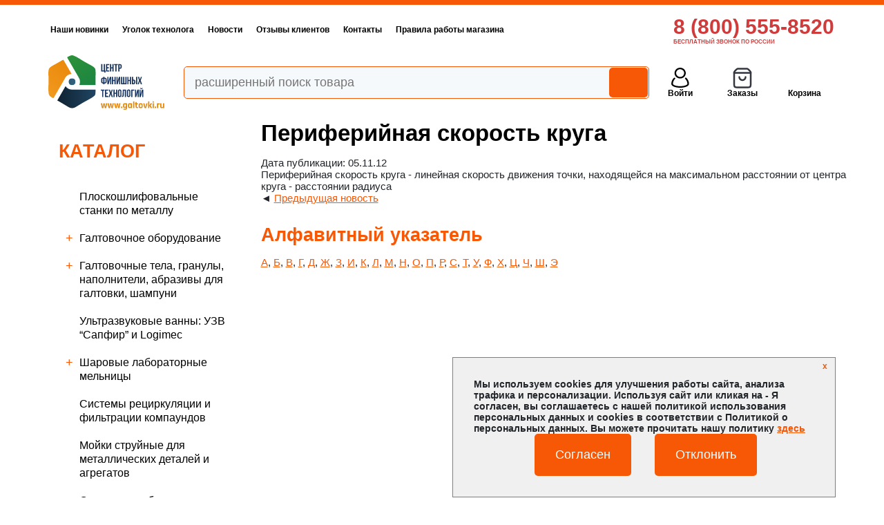

--- FILE ---
content_type: text/html; charset=utf-8
request_url: https://www.galtovki.ru/ncd-2-29-185/dictionary.html
body_size: 9172
content:
<!DOCTYPE html>
















<html xmlns="http://www.w3.org/1999/xhtml" xml:lang="ru" lang="ru">
<head>
<meta name="yandex-verification" content="e7e96d0a55ad3415" />




<meta name="viewport" content="width=device-width, initial-scale=1"/>
<link rel="stylesheet" type="text/css" href="/css/c2.css" />
<link rel="stylesheet" type="text/css" href="/css/suggestions.min.css" />
<link rel="stylesheet" type="text/css" href="/css/fancybox.css"/>
<link rel="stylesheet" type="text/css" href="/css/style_contacts_new.css"/>


<script type="text/javascript" src="https://ajax.googleapis.com/ajax/libs/jquery/1.10.2/jquery.min.js"></script>
<!--script type="text/javascript" src="https://ajax.googleapis.com/ajax/libs/jquery/3.7.1/jquery.min.js"></script-->
<script type="text/javascript" src="/js/jquery.suggestions.min.js"></script>
<script type="text/javascript" src="/js/swiper-bundle.min.js"></script>


<title>Периферийная скорость круга</title>
<meta name="keywords" content='галтовка купить галтовочное оборудование виброгалтовочная машина галтовочныей станок шлифовка полировка стоимость виброгалтовка барабан галтовочный'/>
<meta name="description" content='Купить галтовочное оборудование (галтовка) в Москве для шлифовки, полировки изделий. Купить галтовочный барабан к  виброгалтовке и галтовочный наполнитель'/>

<meta http-equiv="Content-Type" content="text/html; charset=windows-1251"/>
<meta name="cypr-verification" content="99442e92c422f7ffa96192cf8be6d601"/>
<link rel="shortcut icon" type="image/x-icon" href="/favicon.svg">

<script src="/script.js"  type="text/javascript"></script>
<script src="/80Port/GoodsOpinion/script_GoodsOpinion.js" type="text/javascript"></script>
<script type="text/javascript">
CurCurse='1.00';
CurValuteFlag='2';
s_ch='C5F30FB18A18B438D58254D41A9C9D6C';
s_cf='1.00';

</script>




<script type="text/javascript">
var statusNames = [];
statusNames[100] = "<span style='color:#228A3E'>на складе</span>";
statusNames[200] = "<span class=DeliveryDate style=color:#f75805; class=availability content=out_of_stock>поставка 5-7 дней</span>";
statusNames[300] = "<span class=DeliveryDate style=color:#f75805; class=availability content=out_of_stock>ждём поставку</span>";
statusNames[400] = "<span style='color:#f75805'>уточняйте наличие</span>";
statusNames[500] = "временно удален";
</script>
<script type="application/ld+json">
{
	"@context" : "http://schema.org",
	"@type" : "LocalBusiness",
	"image" : "https://www.galtovki.ru/i/lgc.png",
	"logo" : "https://www.galtovki.ru/i/lgc.png",
	"url" : "https://www.galtovki.ru/",
	"name" : "Центр Финишных Технологий",
	"telephone" : "+7 (495) 739-9820",
	"email" : "info@galtovki.ru",
	"address" : {
		"@type" : "PostalAddress",
		"streetAddress" : "ул. Люблинская, 18А",
		"addressLocality" : "Москва"
	},
	"openingHoursSpecification" : {
		"@type" : "OpeningHoursSpecification",
		"dayOfWeek" : [
			"Monday",
			"Tuesday",
			"Wednesday",
			"Thursday",
			"Friday",
			"Saturday"
		],
		"opens" : "T09:30",
		"closes" : "T18:00"
	}
}
</script>
</head>
<body>


<div class="psk001"></div>

<div class="psk143">
	<div class="container psk144">
		<div class="psk003">
			<div class="swiper psk002">
				<ul class="swiper-wrapper">
					<li class="swiper-slide"><a class="pskmenu47" href="/ncd-1-47/novinki.html">Наши новинки</a></li>
					<li class="swiper-slide"><a class="pskmenu16" href="/ncd-1-16/news.html">Уголок технолога</a></li>
					<li class="swiper-slide"><a class="pskmenu1" href="/ncd-1-1/news.html">Новости</a></li>
					<li class="swiper-slide"><a class="pskmenu11" href="/ncd-1-11/news.html">Отзывы клиентов</a></li>
					<li class="swiper-slide"><a class="pskmenu6" href="/ncd-1-6/contact.html">Контакты</a></li>
					<li class="swiper-slide"><a class="pskmenu3" href="/ncd-1-3/info.html">Правила работы магазина </a></li>
				</ul>
				<div class="swiper-button-prev"></div>
				<div class="swiper-button-next"></div>
			</div>
			<div class="psk004">
				<a href="tel:88005558520" class="psk005">8 (800) 555-8520</a>
				<div class="psk006">БЕСПЛАТНЫЙ ЗВОНОК ПО РОССИИ</div>
			</div>
		</div>
		<div class="psk007">
			<div class="psk104">
				<a href="/" class="psk008"></a>
				<div class="psk105">
					<a href="tel:88005558520" class="psk005">8 (800) 555-8520</a>
					<div class="psk006">БЕСПЛАТНЫЙ ЗВОНОК ПО РОССИИ</div>
				</div>
			</div>
			<div class="psk009 divsrc t1">
				<form action="/search.html" name="srchform" method="get" class="pr top-search" data-external="sapphireelastic-galtovki.aspx">
					<input type="hidden" value="search" name="c">
					<input type="hidden" value="12" name="stype">
					<input class="psk010"  value="" placeholder="расширенный поиск товара" name="searchword" />
					<input class="psk011" type="submit" value=""/>
				</form>
				<div class="search-ajax-result position-relative row dn"></div>
			</div>
			<div class="psk012">
					<a href="/service.html" class="psk013">Войти</a>
				
				<a href="/service.html" class="psk014">Заказы</a>
				
				<a href="/basket.html?idb=0&ctype=showbask" class="psk015 pr" id="BASKET_LINK"><span id="BASKET_GOODS">0</span>Корзина</a>
				<script>
					var psk_basket_goods = 0;
					if(psk_basket_goods>0){
						document.getElementById("BASKET_LINK").classList.add("blink")
					}
				</script>
				<a href="/docs/catalog_1_2022.pdf" class="psk116 psk_hd">Каталог (PDF)</a>
			</div>
		</div>
		<script>
			const url = new URL('https://www.galtovki.ru/ncd-1-16/news.html')
			console.log(url);
			//console.log(dictionary.html);
			
			var TemplateFileName = "dictionary.html";
			
			if(TemplateFileName=="service.html"){
				$('.psk013').addClass('psk135')
			}
		</script>


<div class="container">
	<div class="row">
		<div class="col-sm-3">
			<div><h2>КАТАЛОГ</h2></div>
<ul class="psk057">
<li id="idcat1000099"><a href="/vcd-1000099/catalog.html">Плоскошлифовальные станки по металлу</a></li><li id="idcat1000009" class="psk_pm_out"><div class="psk_pm"></div><a  href="/vcd-1000009/catalog.html">Галтовочное оборудование</a><ul class='cat_child'><li id="idcat1000003" class="psk_pm_out"><div class="psk_pm"></div><a class="psk058" href="/vcd-1000003/catalog.html">Галтовочное оборудование промышленное</a><ul class='cat_child'><li id="idcat1000084"><a href="/vcd-1000084/catalog.html">- барабанные галтовки</a></li><li id="idcat1000080"><a href="/vcd-1000080/catalog.html">- вибрационные галтовки</a></li><li id="idcat1000082"><a href="/vcd-1000082/catalog.html">- планетарные галтовки</a></li><li id="idcat1000081"><a href="/vcd-1000081/catalog.html">- роторные галтовки</a></li></ul></li><li id="idcat1000006"><a href="/vcd-1000006/catalog.html">Магнитные галтовки</a></li><li id="idcat1000085" class="psk_pm_out"><div class="psk_pm"></div><a class="psk058" href="/vcd-1000085/catalog.html">Вспомогательное оборудование</a><ul class='cat_child'><li id="idcat1000086"><a href="/vcd-1000086/catalog.html">- блоки управления, для вибрационных галтовок</a></li><li id="idcat1000089"><a href="/vcd-1000089/catalog.html">- насосы, для систем рециркуляции компаундов</a></li><li id="idcat1000087"><a href="/vcd-1000087/catalog.html">- системы сепарации, для вибрационных галтовок</a></li><li id="idcat1000098"><a href="/vcd-1000098/catalog.html">- станки для шлифовки труб</a></li><li id="idcat1000090"><a href="/vcd-1000090/catalog.html">- запчасти, разное</a></li></ul></li></ul></li><li id="idcat1000004" class="psk_pm_out"><div class="psk_pm"></div><a  href="/vcd-1000004/catalog.html">Галтовочные тела, гранулы, наполнители, абразивы для галтовки, шампуни</a><ul class='cat_child'><li id="idcat1000067"><a href="/vcd-1000067/catalog.html">Компаунды - шампуни</a></li><li id="idcat1000031" class="psk_pm_out"><div class="psk_pm"></div><a class="psk058" href="/vcd-1000031/catalog.html">Наполнитель для галтовки</a><ul class='cat_child'><li id="idcat1000033"><a href="/vcd-1000033/catalog.html">- абразивные тела пластиковые</a></li><li id="idcat1000035"><a href="/vcd-1000035/catalog.html">- галтовочный наполнитель оксид циркония</a></li><li id="idcat1000039"><a href="/vcd-1000039/catalog.html">- галтовочный наполнитель стальной</a></li><li id="idcat1000037"><a href="/vcd-1000037/catalog.html">- галтовочный наполнитель фарфоровый и порцелановый</a></li><li id="idcat1000040"><a href="/vcd-1000040/catalog.html">- для сухой галтовки наполнители</a></li><li id="idcat1000034"><a href="/vcd-1000034/catalog.html">- керамические галтовочные тела</a></li><li id="idcat1000036"><a href="/vcd-1000036/catalog.html">- наполнитель для магнитных галтовок</a></li></ul></li><li id="idcat1000032"><a href="/vcd-1000032/catalog.html">Пасты для полировки и шлифовки</a></li><li id="idcat1000071"><a href="/vcd-1000071/catalog.html">Прочие расходные материалы</a></li></ul></li><li id="idcat1000095"><a href="/vcd-1000095/catalog.html">Ультразвуковые ванны: УЗВ “Сапфир” и Logimec</a></li><li id="idcat1000076" class="psk_pm_out"><div class="psk_pm"></div><a  href="/vcd-1000076/catalog.html">Шаровые лабораторные мельницы</a><ul class='cat_child'><li id="idcat1000077"><a href="/vcd-1000077/catalog.html">Мельницы лабораторные</a></li><li id="idcat1000079"><a href="/vcd-1000079/catalog.html">Мелющие шары</a></li></ul></li><li id="idcat1000088"><a href="/vcd-1000088/catalog.html">Cистемы рециркуляции и фильтрации компаундов</a></li><li id="idcat1000100"><a href="/vcd-1000100/catalog.html">Мойки струйные для металлических деталей и агрегатов</a></li><li id="idcat1000017"><a href="/vcd-1000017/catalog.html">Сушильное оборудование</a></li><li id="idcat1000096"><a href="/vcd-1000096/catalog.html">Оптика просмотровая</a></li><li id="idcat1000050"><a href="/vcd-1000050/catalog.html">Популярные товары</a></li><li id="idcat1000094" class="psk_pm_out"><div class="psk_pm"></div><a  href="/vcd-1000094/catalog.html">Архив товаров</a><ul class='cat_child'><li id="idcat1000016" class="psk_pm_out"><div class="psk_pm"></div><a class="psk058" href="/vcd-1000016/catalog.html">Сопутствующее оборудование</a><ul class='cat_child'><li id="idcat1000028"><a href="/vcd-1000028/catalog.html">Пескоструйное оборудование</a></li></ul></li><li id="idcat1000043" class="psk_pm_out"><div class="psk_pm"></div><a class="psk058" href="/vcd-1000043/catalog.html">Наши рекомендации</a><ul class='cat_child'><li id="idcat1000049"><a href="/vcd-1000049/catalog.html">Галтовочное оборудование для камня</a></li><li id="idcat1000048"><a href="/vcd-1000048/catalog.html">Галтовочное оборудование для металла</a></li><li id="idcat1000044"><a href="/vcd-1000044/catalog.html">Галтовочные барабаны</a></li><li id="idcat1000047"><a href="/vcd-1000047/catalog.html">Электромагнитные галтовки</a></li></ul></li></ul></li>
</ul>














<script type="text/javascript">
currub = '0';



$( document ).ready(function() {
	$("#idcat"+currub).addClass("active");
	$('#idcat0').parents("li").addClass("psk_pm_active");
	//$('.lfa0').parents('li').children('.pm').toggleClass('hide')
	//$('.lfa0').parents('li').children("ul").toggle(0);
});
</script>
<div style="height:746px;margin-bottom:30px"><iframe id="yarew" src="https://paskal.pro/galtovki/reviews.php" style="width:100%;height:100%;border:1px solid #e3dfdf;border-radius:8px;box-sizing:border-box"></iframe></div>
<div class="psk117">
	<div class="psk118">РЕКОМЕНДУЕМЫЕ ТОВАРЫ</div>
	<ul class="psk022_01">
<li>
	<a class="psk061" href="/vcd-1000080-1-1000639/goodsinfo.html">
		<div class="psk023" style="background-image:url('/linkpics/00000015647.jpeg')"></div>
		<div class="psk119">АРТИКУЛ: 15647</div>
		<div class="psk024">Галтовка вибрационная HUMO LZG(A) 300 L</div>
	</a>
	<div class="psk025">
		<div class="psk026"><script type="text/javascript">toString('650000'.split('.')[0]);</script></div>
		<div class="psk027" onclick='fr_bask.document.location="/basket_add.html?idc=1000080&idg=1000639&c=addbask&ctype=showbask&r=91341";openDiv (id);'></div>
	</div>
</li>
<li>
	<a class="psk061" href="/vcd-1000080-1-25026/goodsinfo.html">
		<div class="psk023" style="background-image:url('/linkpics/00000015026.png')"></div>
		<div class="psk119">АРТИКУЛ: 15026</div>
		<div class="psk024">Галтовка CAF Vibro Plus - XZG-142 лоток Humo</div>
	</a>
	<div class="psk025">
		<div class="psk026"><script type="text/javascript">toString('540000'.split('.')[0]);</script></div>
		<div class="psk027" onclick='fr_bask.document.location="/basket_add.html?idc=1000080&idg=25026&c=addbask&ctype=showbask&r=91341";openDiv (id);'></div>
	</div>
</li>
<li>
	<a class="psk061" href="/vcd-1000095-1-4647/goodsinfo.html">
		<div class="psk023" style="background-image:url('/linkpics/00000006630.jpeg')"></div>
		<div class="psk119">АРТИКУЛ: 6630  </div>
		<div class="psk024">Ванна ультразвуковая   4л "Сапфир" ТТЦ </div>
	</a>
	<div class="psk025">
		<div class="psk026"><script type="text/javascript">toString('54000'.split('.')[0]);</script></div>
		<div class="psk027" onclick='fr_bask.document.location="/basket_add.html?idc=1000095&idg=4647&c=addbask&ctype=showbask&r=91341";openDiv (id);'></div>
	</div>
</li>
<li>
	<a class="psk061" href="/vcd-1000080-1-1000343/goodsinfo.html">
		<div class="psk023" style="background-image:url('/linkpics/00000012052.jpeg')"></div>
		<div class="psk119">АРТИКУЛ: 12052</div>
		<div class="psk024">Галтовка CAF Vibro Plus - ZHM- 135В (тор с сепарацией)</div>
	</a>
	<div class="psk025">
		<div class="psk026"><script type="text/javascript">toString('280000'.split('.')[0]);</script></div>
		<div class="psk027" onclick='fr_bask.document.location="/basket_add.html?idc=1000080&idg=1000343&c=addbask&ctype=showbask&r=91341";openDiv (id);'></div>
	</div>
</li>
<li>
	<a class="psk061" href="/vcd-1000080-1-1000127/goodsinfo.html">
		<div class="psk023" style="background-image:url('/linkpics/00000012072.jpeg')"></div>
		<div class="psk119">АРТИКУЛ: 12072</div>
		<div class="psk024">Галтовка CAF Vibro Plus - ZHM-  80А (чаша без сепарации)</div>
	</a>
	<div class="psk025">
		<div class="psk026"><script type="text/javascript">toString('130000'.split('.')[0]);</script></div>
		<div class="psk027" onclick='fr_bask.document.location="/basket_add.html?idc=1000080&idg=1000127&c=addbask&ctype=showbask&r=91341";openDiv (id);'></div>
	</div>
</li>
<li>
	<a class="psk061" href="/vcd-1000080-1-29010/goodsinfo.html">
		<div class="psk023" style="background-image:url('/linkpics/00000019010.jpeg')"></div>
		<div class="psk119">АРТИКУЛ: 19010</div>
		<div class="psk024">Галтовка вибрационная KAY TB 550 L с помпой и инвертором (лоток с разделителями и шумозащитной крышкой)</div>
	</a>
	<div class="psk025">
		<div class="psk026"><script type="text/javascript">toString('1350000'.split('.')[0]);</script></div>
		<div class="psk027" onclick='fr_bask.document.location="/basket_add.html?idc=1000080&idg=29010&c=addbask&ctype=showbask&r=91341";openDiv (id);'></div>
	</div>
</li>

	</ul>
</div>
		</div>
		<div class="col-sm-9">
			<div class="work">
<div class="lkh1"><h1>Периферийная скорость круга</h1></div>

<div class="row">
<div class="col-sm-12">
<div class='date'>Дата публикации: 05.11.12</div> Периферийная скорость круга - линейная скорость движения точки, находящейся на максимальном расстоянии от центра круга - расстоянии радиуса
<div class="newsnav"><div style="float:left">&#9668; <a href="/ncd-2-29-184/dictionary.html">Предыдущая новость</a></div></div></div>
</div>
			<div style="margin:0 20px 20px 3px; text-align:right;"></div>
<h2>Алфавитный указатель</h2>
<div class="pada20">
<a href="/ncd-2-17/dictionary.html">А</a>,
<a href="/ncd-2-18/dictionary.html">Б</a>,
<a href="/ncd-2-19/dictionary.html">В</a>,
<a href="/ncd-2-20/dictionary.html">Г</a>,
<a href="/ncd-2-23/dictionary.html">Д</a>,

<a href="/ncd-2-39/dictionary.html">Ж</a>,
<a href="/ncd-2-37/dictionary.html">З</a>,
<a href="/ncd-2-28/dictionary.html">И</a>,
<a href="/ncd-2-26/dictionary.html">К</a>,
<a href="/ncd-2-24/dictionary.html">Л</a>,
<a href="/ncd-2-31/dictionary.html">М</a>,
<a href="/ncd-2-41/dictionary.html">Н</a>,
<a href="/ncd-2-33/dictionary.html">О</a>,
<a href="/ncd-2-29/dictionary.html">П</a>,
<a href="/ncd-2-21/dictionary.html">Р</a>,
<a href="/ncd-2-32/dictionary.html">С</a>,
<a href="/ncd-2-34/dictionary.html">Т</a>,
<a href="/ncd-2-27/dictionary.html">У</a>,
<a href="/ncd-2-36/dictionary.html">Ф</a>,
<a href="/ncd-2-38/dictionary.html">Х</a>,
<a href="/ncd-2-22/dictionary.html">Ц</a>,
<a href="/ncd-2-42/dictionary.html">Ч</a>,
<a href="/ncd-2-30/dictionary.html">Ш</a>,
<a href="/ncd-2-35/dictionary.html">Э</a>
</div>
			</div>
		</div>
	</div>
</div>
	</div>
	<div class="psk159">
		<div class="container">
			<div class="row">
				<div class="c-6">
				</div>
				<div class="c-6">
					<div class="psk160 pr">
						<div class="psk162">x</div>
						<div class="psk161">
							Мы используем cookies для улучшения работы сайта, анализа трафика и персонализации. Используя сайт или кликая на - Я согласен, вы соглашаетесь с нашей политикой использования персональных данных и cookies в соответствии с Политикой о персональных данных. Вы можете прочитать нашу политику <a href="https://www.galtovki.ru/docs/%D1%81%D0%BE%D0%B3%D0%BB%D0%B0%D1%81%D0%B8%D0%B5%20%D0%BD%D0%B0%20%D1%81%D0%B0%D0%B9%D1%82%D0%B5%20%D0%A6%D0%A4%D0%A2.pdf" target="_blank">здесь</a>
						</div>
						<div class="row">
							<div class="c-6">
								<div class="psk079 psk079_02">Согласен</div>
							</div>
							<div class="c-6">
								<div class="psk079 psk079_03">Отклонить</div>
							</div>
						</div>
					</div>
				</div>
			</div>
		</div>
	</div>
	<div class="psk052">
		<div class="container">
			<div class="row">
				<div class="c-6">
					<div class="psk053">Центр финишных<br>технологий</div>
					<div class="psk054">Адрес: 109390, Россия, Москва,<br>ул. Люблинская, 18А, Ювелирный Технопарк "Сапфир", офис № 3</div>
					<div class="psk054"><a href="mailto:info@galtovki.ru">info@galtovki.ru</a></div>
					<a href="tel:84957399820" class="psk055_01">+7(495)739-9820 многоканальный</a><br>
					<a href="tel:88005558520 " class="psk055">8 (800) 555-8520 Бесплатный звонок по России</a>
				</div>
				<div class="c-6">
					<div class="row">
						<div class="c-6">
							<div class="psk054"><b><a href="/ncd-1-3/info.html">О компании</a></b></div>
							<div class="psk054">
								<a href="/ncd-1-1/news.html">Новости</a><br>
								<a href="/ncd-1-16/news.html">Уголок технолога</a><br>
								<a href="/ncd-1-11/news.html">Отзывы клиентов </a><br>
								<a href="/ncd-1-51/info.html">Правовая информация </a><br>
								<a href="/ncd-1-6/contact.html">Контакты</a>
							</div>
						</div>
						<div class="c-6">
							<div class="psk054"><b><a href="/vcd-1000003/catalog.html?ysclid=mclln8ouz6664514228">Каталог оборудования</a></b></div>
							<div class="psk054">
								<a href="/docs/catalog_1_2022.pdf">Каталог оборудования (PDF)</a><br>
								<a href="/docs/catalog_2_2022.pdf">Каталог расходных материалов (PDF)</a><br><br>
								<a href="/ncd-1-47/novinki.html">Новинки каталога</a><br>
								<a href="/docs/brochure-CFT.pdf">Каталог новинок галтовочного оборудования (PDF)</a><br><br>
								<a href="/ncd-1-16/news.html">Уголок технолога</a><br>
								<a href="/ncd-1-49/lib.html">Руководства и исследования для специалистов</a>
							</div>
						</div>
						
		<!-- <div class="c-6">				
		<img src="/i/qr-code-oknin.gif" class="w200px">
						<div class="psk054"><span style="text-align:center;">Окнин Роман</span></div></div>
		<div class="c-6">                                <img src="/i/qr-code-fetisov.gif" class="w200px">
						<div class="psk054"><span style="text-align:center;">Фетисов Александр</span></div></div> -->
					</div>
				</div>
			</div>
		</div>
	</div>
</div>

<iframe name='fr_bask' id='fr_bask_id'></iframe>
<script type="text/javascript">document.write("<iframe name=\"fr_opinion\" id=\"fr_opinion_id\" src=\"\" frameborder=\"no\" scrolling=\"no\"></iframe>");</script>








<script type="text/javascript" src="/js/fancybox.umd.js"></script>
 <script>
	Fancybox.bind('[data-fancybox="gallery"]', {
		//
	});
	Fancybox.bind('[rel="fancybox-button"]', {
		//
	});
	Fancybox.bind('[data-fancybox="video-gallery"]', {
		//
	});
	Fancybox.bind('[class="fancybox-media"]', {
		type:"video"
	});
	Fancybox.bind('[data-fancybox="iframe"]', {
		width: 868,
	});
	/*$('.fancybox-btn').click(function () {
        let url = $(this).attr('data-href');
		$.fancybox({
			padding: 0,
            maxWidth: 600,
            type: 'iframe',
			href: url,
            beforeShow: function () {
                $('.fancybox-skin').css({ 'background': '#E0E0E0' });
            },
            beforeClose: function () {
                $(".fancybox-inner").unwrap();
            }
        }); //fancybox
        return false;
    });*/
</script>

<script type="text/javascript">
  WebFontConfig = {
    google: { families: [ 'PT+Sans:400,700:latin,cyrillic'] }
  };
  (function() {
    var wf = document.createElement('script');
    wf.src = ('https:' == document.location.protocol ? 'https' : 'http') +
      '://ajax.googleapis.com/ajax/libs/webfont/1.5.18/webfont.js';
    wf.type = 'text/javascript';
    wf.async = 'true';
    var s = document.getElementsByTagName('script')[0];
    s.parentNode.insertBefore(wf, s);
  })(); </script>



 <!-- Yandex.Metrika counter --><script type="text/javascript">(function(m,e,t,r,i,k,a){m[i]=m[i]||function(){(m[i].a=m[i].a||[]).push(arguments)};m[i].l=1*new Date();for (var j = 0; j < document.scripts.length; j++) {if (document.scripts[j].src === r) { return; }}k=e.createElement(t),a=e.getElementsByTagName(t)[0],k.async=1,k.src=r,a.parentNode.insertBefore(k,a)})(window, document,'script','https://mc.yandex.ru/metrika/tag.js', 'ym');ym(1402689, 'init', {webvisor:true, clickmap:true, ecommerce:"dataLayer", accurateTrackBounce:true, trackLinks:true}); </script> <noscript><div><img src="https://mc.yandex.ru/watch/1402689" style="position:absolute; left:-9999px;" alt="" /></div></noscript> <!-- /Yandex.Metrika counter -->   

<script src="/js/searche80port.min.js"></script>
<style>
    .position-absolute{
        position:absolute;
    }
    .clearfix:before, .clearfix:after{
        content: " ";
        display: table;
    }
    .clearfix:after{
        clear:both;
    }
    .search-ajax-result {
        position:absolute!important;
		left:15px;
		width:100%;
        display: none;
    }
    .search-ajax-result .container-fluid{
        padding:0 15px;
        border:1px solid #DDD;
        box-shadow: 0 0.125rem 0.55rem rgb(0 0 0 / 18%);
	z-index: 10000;
	background-color: #fff;
	width:100%;
    }
    .search-ajax-result .close{
        display:inline-block;
        float:right;
        cursor:pointer;
    }
    .search-ajax-result .close:before{
        content:"X";
        font-size:16px;
	font-weight:400;
    }
    .search-ajax-result .close:before:hover{
        color:#0026ff;
    }
    .search-ajax-result .goods-list .ctntndout{
        padding: 15px 15px;
    }
    .list-unstyled{
        margin:10px 0 10px 15px;
    }
    .list-unstyled li{
        list-style:disc;
        margin:5px 0;
    }
    .list-unstyled li.current{
	font-weight:normal;
    }
    .list-unstyled li:before{
        display:none;
    }
    .search-ajax-result .err{
        padding-top: 15px;
	text-align:center; 
	font-weight:500; 
	font-size:1rem;
	color:#cc0000;
    }
</style>

</body>
</html>

--- FILE ---
content_type: text/css
request_url: https://www.galtovki.ru/css/style_contacts_new.css
body_size: 1909
content:
.page-contacts {
	/* Переменные можно оставить здесь или вынести в :root — без разницы */
	--color-primary: #ff6b00;
	--color-secondary: #666;
	--color-dark: #333;
	--color-light: #f5f5f5;
	--color-gray-border: #ddd;
	--font-base: Arial, sans-serif;
	--spacing-xs: 8px;
	--spacing-sm: 16px;
	--spacing-md: 24px;
	--spacing-lg: 32px;
	--spacing-xl: 40px;
  }
  
  .page-contacts *,
  .page-contacts *::before,
  .page-contacts *::after {
	box-sizing: border-box;
  }

  .page-contacts p {
    padding: 0;
  }

  .page-contacts ul li, ol li {
    padding: 0;
}
  
  .page-contacts {
	font-family: var(--font-base);
	font-size: 16px;
	line-height: 1.3;
	color: var(--color-dark);
	background-color: #fff;
  }
  
  .page-contacts .container {
	max-width: 1200px;
	margin: 0 auto;
	padding: 0 var(--spacing-sm);
  }
  
  .page-contacts .page-title {
	font-size: 28px;
	margin: var(--spacing-lg) 0 var(--spacing-md);
	font-weight: bold;
  }
  
  .page-contacts h2.contacts-section__title {
	font-size: 24px;
	margin: 0 0 var(--spacing-md);
  }
  
  .page-contacts .contacts-grid {
	display: grid;
	grid-template-columns: repeat(auto-fit, minmax(300px, 1fr));
	gap: var(--spacing-lg);
	margin-bottom: var(--spacing-lg);
  }
  
  .page-contacts .contact-card {
	display: flex;
	flex-direction: column;
	gap: var(--spacing-sm);
  }
  
  .page-contacts .contact-card__label {
	font-weight: bold;
	font-size: 18px;
	margin-bottom: var(--spacing-xs);
  }
  
  .page-contacts .contact-card__value {
	font-size: 16px;
  }
  
  .page-contacts .contact-card__value a {
	color: var(--color-primary);
	text-decoration: none;
  }
  
  .page-contacts .contact-card__value a:hover {
	text-decoration: underline;
  }
  
  .page-contacts .map-container {
	margin-top: var(--spacing-sm);
	border: 1px solid var(--color-gray-border);
	border-radius: 4px;
	overflow: hidden;
  }
  
  .page-contacts .map-container img {
	width: 100%;
	display: block;
	height: auto;
  }
  
  .page-contacts .map-link {
	display: inline-block;
	margin-top: var(--spacing-xs);
	color: var(--color-primary);
	text-decoration: none;
	font-size: 14px;
  }
  
  .page-contacts .map-link:hover {
	text-decoration: underline;
  }
  
  .page-contacts .specialist-list {
	display: flex;
	flex-direction: column;
	gap: var(--spacing-md);
  }

  .page-contacts .specialist-item h4 {
	margin-bottom: var(--spacing-xs);
	font-size: 16px;
  }
  
  .page-contacts .specialist-item p {
	margin-bottom: var(--spacing-xs);
	font-size: 14px;
  }
  
  .page-contacts .qr-code {
	width: 50px;
	height: 50px;
	margin-top: var(--spacing-xs);
  }
  
  .page-contacts .directions-list {
	padding-left: var(--spacing-md);
	margin: var(--spacing-sm) 0;
  }
  
  .page-contacts .directions-list li {
	margin-bottom: var(--spacing-xs);
	font-size: 14px;
  }
  .page-contacts .contacts-section__title {
  font-size: 24px;
  color: var(--color-light);
  margin: var(--spacing-xl) 0 var(--spacing-md);
}
  /* СТИЛИ ФОРМЫ ОБРАТНОЙ СВЯЗИ — ТРЕХКОЛОНОЧНАЯ СЕТКА */
/* Обёртка формы */
.page-contacts .contact-form-section {
  padding: 20px;
  background: var(--c13);
  margin: var(--spacing-xl, 40px) 0;
}

/* Трёхколоночная сетка */
.page-contacts .contact-form {
  display: grid;
  grid-template-columns: repeat(auto-fit, minmax(300px, 1fr));
  gap: var(--spacing-lg, 32px);
  align-items: start;
}

.page-contacts .contact-form-section .contacts-section__title {
  color: #fff;
}


/* Группы полей */
.page-contacts .form-group {
  display: flex;
  flex-direction: column;
  gap: var(--spacing-xs, 8px);
}

/* Поля ввода */
.page-contacts .form-input,
.page-contacts .form-textarea {
  width: 100%;
  padding: 10px 12px;
  margin-bottom: 20px;
  border: 1px solid var(--color-gray-border, #ddd);
  border-radius: 4px;
  font-family: var(--font-base, Arial, sans-serif);
  font-size: 16px;
  transition: border-color 0.2s;
}
.page-contacts .form-input:focus,
.page-contacts .form-textarea:focus {
  outline: none;
  border-color: var(--color-primary, #ff6b00);
}

/* Чекбокс и лейбл */
.page-contacts .checkbox-wrapper {
  display: flex;
  align-items: flex-start;
  gap: 8px;
}
.page-contacts .form-checkbox {
  margin-top: 4px;
  flex-shrink: 0;
}
.page-contacts .checkbox-label {
  color: #fff;
  font-size: 14px;
  line-height: 1.5;
}
.page-contacts .checkbox-label a {
  color: #fff;
  text-decoration: underline;
}

/* Кнопка */
.page-contacts .form-submit {
  width: 100%;
  background-color: var(--color-primary, #ff6b00);
  color: white;
  border: none;
  border-radius: 4px;
  padding: 12px;
  font-size: 16px;
  font-weight: bold;
  cursor: pointer;
  transition: background-color 0.2s;
}
.page-contacts .form-submit:hover {
  background-color: #e05a00;
}
.page-contacts .form-submit:disabled {
  background-color: #ccc;
  cursor: not-allowed;
}

/* Адаптив */
@media (max-width: 992px) {
  .page-contacts .contact-form {
    grid-template-columns: 1fr;
    gap: var(--spacing-md, 24px);
  }
}

  
  /* Адаптивность */
  @media (max-width: 768px) {
	.page-contacts .page-title {
	  font-size: 24px;
	}
	.page-contacts .contacts-section__title {
    color: var(--color-light);
	  font-size: 20px;
	}
	.page-contacts .contact-card__label {
	  font-size: 16px;
	}
	.page-contacts .specialist-item {
	  display: flex;
	  flex-direction: column;
	}
	.page-contacts .qr-code {
	  align-self: flex-start;
	}
}
  
  @media (max-width: 480px) {
	.page-contacts .container {
	  padding: 0 var(--spacing-xs);
	}
	.page-contacts .contacts-grid {
	  grid-template-columns: 1fr;
	  gap: var(--spacing-md);
	}
	.page-contacts .directions-list {
	  padding-left: var(--spacing-sm);
	}
}

--- FILE ---
content_type: text/css
request_url: https://galtovki.ru/css/psk_iframe.css
body_size: -58
content:
.badge{min-width:150px!important}

--- FILE ---
content_type: image/svg+xml
request_url: https://www.galtovki.ru/i/document.svg
body_size: 1780
content:
<svg xmlns="http://www.w3.org/2000/svg" xmlns:xlink="http://www.w3.org/1999/xlink" viewBox="0,0,256,256" width="26px" height="26px" fill-rule="nonzero"><g fill="#f75805" fill-rule="nonzero" stroke="none" stroke-width="1" stroke-linecap="butt" stroke-linejoin="miter" stroke-miterlimit="10" stroke-dasharray="" stroke-dashoffset="0" font-family="none" font-weight="none" font-size="none" text-anchor="none" style="mix-blend-mode: normal"><g transform="scale(9.84615,9.84615)"><path d="M7,0c-2.20312,0 -4,1.79688 -4,4v18c0,2.20313 1.79688,4 4,4h12c2.20313,0 4,-1.79687 4,-4v-14c0,-1.0625 -0.97266,-2.07031 -2.71875,-3.78125c-0.24219,-0.23828 -0.50391,-0.50391 -0.75,-0.75c-0.24609,-0.24609 -0.51172,-0.47656 -0.75,-0.71875c-1.71094,-1.74609 -2.71875,-2.75 -3.78125,-2.75zM7,2h7.28125c0.72266,0.18359 0.71875,1.05078 0.71875,1.9375v3.0625c0,0.55078 0.44922,1 1,1h3c0.99609,0 2,0.00391 2,1v13c0,1.10547 -0.89453,2 -2,2h-12c-1.10547,0 -2,-0.89453 -2,-2v-18c0,-1.10547 0.89453,-2 2,-2zM7.8125,10c-0.55078,0.05078 -0.95703,0.54297 -0.90625,1.09375c0.05078,0.55078 0.54297,0.95703 1.09375,0.90625h10c0.35938,0.00391 0.69531,-0.18359 0.87891,-0.49609c0.17969,-0.3125 0.17969,-0.69531 0,-1.00781c-0.18359,-0.3125 -0.51953,-0.5 -0.87891,-0.49609h-10c-0.03125,0 -0.0625,0 -0.09375,0c-0.03125,0 -0.0625,0 -0.09375,0zM7.8125,14c-0.55078,0.05078 -0.95703,0.54297 -0.90625,1.09375c0.05078,0.55078 0.54297,0.95703 1.09375,0.90625h8c0.35938,0.00391 0.69531,-0.18359 0.87891,-0.49609c0.17969,-0.3125 0.17969,-0.69531 0,-1.00781c-0.18359,-0.3125 -0.51953,-0.5 -0.87891,-0.49609h-8c-0.03125,0 -0.0625,0 -0.09375,0c-0.03125,0 -0.0625,0 -0.09375,0zM7.8125,18c-0.55078,0.05078 -0.95703,0.54297 -0.90625,1.09375c0.05078,0.55078 0.54297,0.95703 1.09375,0.90625h10c0.35938,0.00391 0.69531,-0.18359 0.87891,-0.49609c0.17969,-0.3125 0.17969,-0.69531 0,-1.00781c-0.18359,-0.3125 -0.51953,-0.5 -0.87891,-0.49609h-10c-0.03125,0 -0.0625,0 -0.09375,0c-0.03125,0 -0.0625,0 -0.09375,0z"></path></g></g></svg>

--- FILE ---
content_type: application/javascript
request_url: https://www.galtovki.ru/script.js
body_size: 12038
content:
var RND=parseInt(Math.random()*100000);var weight=0;var index=0;var IsIE=(window.navigator.appName.toLowerCase().indexOf('microsoft')!=-1)?true:false;function show_win(width,height,s_url){var p_top=(window.screen.height-height)/2,p_left=(window.screen.width-width)/2;var win=window.open(s_url,"imgswin","resizable=yes,scrollbars=yes,toolbar=no,location=no,directoties=no,status=no,menubar=no,width="+width+",height="+height+",top="+p_top+",left="+p_left);win.focus();}
function show_print(width,height,s_url,idg){var p_top=(window.screen.height-height)/2,p_left=(window.screen.width-width)/2;var win_name="win_"+idg;var win_print=window.open(s_url,win_name,"resizable=yes,scrollbars=yes,toolbar=yes,location=no,directoties=no,status=no,menubar=no,width="+width+",height="+height+",top="+p_top+",left="+p_left);win_print.focus();}
function active_win(surl){window.opener.document.location=surl;}
function add_bask_img(idcat,idgoods){document.write("<a href='javascript:void(0);' class='addbskt' onclick='fr_bask.document.location=\"/basket_add.html?idc="+idcat+"&idg="+idgoods+"&c=addbask&ctype=showbask&r="+RND+"\";openDiv (id);'><span>+</span> В КОРЗИНУ</a>");}
function add_bask_img_text(idcat,idgoods){var str_win="";document.write("<a class=\"bask_img_text_new\" href='javascript:void(0);' onclick='"+str_win+"fr_bask.document.location=\"/basket_add.html?idc="+idcat+"&idg="+idgoods+"&c=addbask&ctype=showbask&r="+RND+"\";'>в корзину</a>");}
function add_bask_text(idcat,idgoods){document.write("<span class=bask_img_text><a href='javascript:void(0);' onclick='fr_bask.document.location=\"/basket_add.html?idc="+idcat+"&idg="+idgoods+"&c=addbask&ctype=showbask&r="+RND+"\";'>выбрать</a></span>");}
function add_bask_cntQuan(idcat,idgoods){var quanObj=document.getElementById("quan"+idgoods);var quan=1;if(quanObj!=null)
{quan=parseInt(quanObj.value);if(isNaN(quan)||quan<1)
{quan=1;quanObj.value=quan;}}
fr_bask.document.location="/basket_add.html?idc="+idcat+"&idg="+idgoods+"&quan"+idgoods+"="+quan+"&c=addbask&ctype=showbask&r="+RND;}
function add_bask_cnt(idcat,idgoods,quan){document.write("<table class=baskcnt>");document.write("<td><a title='-1' href='javascript:void(0)' onclick=\"changeQuan('-', "+idgoods+")\"><img src='/i/down2.gif' alt='-1'></a></td>");document.write("<td><input id=\"quan"+idgoods+"\" name=\"quan"+idgoods+"\" value=\""+quan+"\" class=\"bask_in_quan\"></td>");document.write("<td><a title='+1' href='javascript:void(0)' onclick=\"changeQuan('+', "+idgoods+")\"><img src='/i/up2.gif' alt='+1'></a></td>");document.write("<td><a class=bask_img_text_new href='javascript:void(0)' onclick='add_bask_cntQuan("+idcat+","+idgoods+");'><img src='/i/0.gif' width=16 height=17></a></td>");document.write("</table>");}
function openDiv (id) {
$(".openDiv").css({display:'none'});
  $('#home').fadeIn(2000);
  $('#home').fadeOut(20000);
};
function changeText(doc,el,text){
	if(el.firstChild){
		if(el.firstChild.nodeValue!=null||IsIE){
			//el.firstChild.textContent=text;
			el.innerHTML=text;
			
		}else{
			el.firstChild.innerHTML=text;
		}
	}else{
		el.appendChild(doc.createTextNode(text));
	}
}
function set_selected(p,v){for(i=0;i<p.options.length;i++){if(p.options[i].value==v){p.options[i].selected=true;break;}}}
function set_radio(p,v){for(i=0;i<p.length;i++){if(p[i].value==v){p[i].checked=true;break;}}}
function get_radio(p){var res="";for(i=0;i<p.length;i++){if(p[i].checked){res=p[i].value;break;}}
return res;}
function set_checked(p,v){if(p.value==v)p.checked=true;}
function show_parent_div(div_par){var IDParentElement="",NextParentElement="";var obj=null;var obj1=null;if(document.getElementById(div_par)!=null)
{obj1=document.getElementById(div_par);for(var i=0;i<10;i++){obj=obj1;if(obj!=null){if(obj.id!=""&&obj.style.display!="block"){obj.style.display="block";}}
else break;if(IsIE)obj1=eval("obj.parentElement");else obj1=eval("obj.parentNode");}}}
function show_div(id_cur){var div_set=null;div_set=document.getElementById(id_cur);if(div_set!=null){if(div_set.style.display=="block")div_set.style.display="none";else div_set.style.display="block";}}
CurCurse='1.0';CurValuteFlag='0';function normalize(price)
{var pr,str;pr=parseInt(Math.round(price*100));str=new String(pr);pr="";if(str.length>2)
pr+=str.substring(0,str.length-2);else
pr+="0";pr+=".";if(str.length>2)
pr+=str.substring(str.length-2,str.length);else
{if(str.length==1)
pr+="0";pr+=str;}
return pr;}
function price_alt(in_price,in_usd,in_rur){if(in_price==''||(in_usd==''&&in_rur==''))return;var normal_price=parseFloat("0"+in_price);if(in_usd!=''){document.write(normalize(normal_price*CurCurse)+" руб.");return;}
if(in_rur!=''){document.write(normalize(normal_price/CurCurse)+" $");return;}}
function price_alt2(in_price){var normal_price=parseFloat("0"+in_price);if(CurValuteFlag=='1'){document.write(normalize(normal_price*CurCurse)+" руб.");return;}
if(CurValuteFlag=='2'){document.write(normalize(normal_price/CurCurse)+" $");return;}}
function ico_img(graph)
{if(graph=='/i/null.gif')document.write('<img src="/i/ico_noimg.gif" width=30 height=30 border=0 alt="Изображение отсутствует">');else if(graph=='/i/noimage.gif')document.write('<img src="/i/ico_noimg.gif" width=30 height=30 border=0 alt="Изображение отсутствует">');else document.write('<img src="/i/ico_img.gif" width=30 height=30 border=0 alt="Описание с изображением">')}
function CreateCookie(name,value,ex_date){var today=new Date();today.setDate(today.getDate()+ex_date);document.cookie=name+"="+value+"; expires="+today.toGMTString()+"; path=/;";}
function CreateTmpCookie(name,value){document.cookie=name+"="+value+"; path=/;";}
function RemoveCookie(name){CreateCookie(name,"",-1);}
function ReadCookie(name){var tmpName=name+"=";if((startName=atStr(tmpName,document.cookie))!=-1){var startVal=startName+tmpName.length;if((endVal=document.cookie.indexOf(";",startVal))==-1)
endVal=document.cookie.length;return unescape(document.cookie.substring(startVal,endVal));}
return null;}
function atStr(sub,str){for(var i=0;i<=str.length-sub.length;i++)
if(str.substring(i,i+sub.length).toUpperCase()==sub.toUpperCase())return i;return-1;}
function SetCompare(obj,id_goods){if(!obj.checked)RemoveCookie("idg"+id_goods);else CreateTmpCookie("idg"+id_goods,id_goods);}
function SpellCompare(obj){var str="";var start_IDG=0;var end_IDG=-1;var break_point=0;var flag;while(start_IDG!=-1){start_IDG=document.cookie.indexOf("idg",start_IDG);end_IDG=document.cookie.indexOf("=",start_IDG);if(start_IDG==-1||end_IDG==-1)break;idg=unescape(document.cookie.substring(start_IDG+3,end_IDG));start_IDG=end_IDG;flag=false;if(isNaN(obj.idg.length)){if(obj.idg.value==idg){obj.idg.checked=true;flag=true;}}
else{for(i=0;i<obj.idg.length;i++){if(obj.idg[i].value==idg){obj.idg[i].checked=true;flag=true;break;}}}
if(!flag){str+="<input type=hidden name=idg value="+idg+">"}
break_point++;if(break_point>10)break;}
return str;}
function SearchScroll(FileAction,pgsize,numpage,stype,str_url){var s1=new RegExp("pgsize=[^&]*&|pgsize=.*$","gi");var s2=new RegExp("page=[^&]*&|page=.*$","gi");var s3=new RegExp("stype=[^&]*&|stype=.*$","gi");var str_url_r='';var ch='';var WWWWW=str_url;var IsNetscape=(window.navigator.appName.toLowerCase().indexOf('netscape')!=-1)?true:false;str_url=str_url.replace(s1,'');str_url=str_url.replace(s2,'');str_url=str_url.replace(s3,'');for(i=0;i<str_url.length;i++){ch=str_url.substr(i,1);if(ch!='='&&ch!='&'&&ch!='%'&&!IsNetscape)str_url_r+=escape(ch);else str_url_r+=ch;}
if(str_url_r.substr(str_url_r.length-1,1)=='&')str_url_r=str_url_r.substr(0,str_url_r.length-1);document.location=FileAction+'?c=search&pgsize='+pgsize+'&page='+numpage+'&stype='+stype+'&'+str_url_r}
function logoff(file_templ,idc,stype,page,idr,idt,idn,idg){RemoveCookie("login");RemoveCookie("pass");RemoveCookie("userid");document.location='/'+file_templ+'?idc='+idc+'&stype='+stype+'&page='+page+'&idr='+idr+'&idt='+idt+'&idn='+idn+'&idg='+idg+'&r='+RND;}
function ReadStatusOrder(val){var aStatus=val.split(";");for(i=0;i<aStatus.length-1;i++){aVal=aStatus[i].split("=");document.write(" <br> "+aVal[0]+" : "+aVal[1]);}}
function w_send(){document.write('<input type=hidden name=s_ch value=\"'+s_ch+'\"><input type=hidden name=s_cf value=\"'+s_cf+'\">');}
function toString(num_str){
	document.write(GetNumString(num_str));
}
function showArt(art){
	if(art!=""){
		document.write("Артикул: <b>"+art+"</b>");
	}
}
function showArt2(art){
	if(art!=""){
		document.write("<span class='psk062'>Артикул: <b>"+art+"</b></span>");
	}
}
function showArt3(art){
	if(art!=""){
		document.write("<b>Артикул:</b> "+art);
	}
}
function GetNumString(num_str){
	if(num_str=='&nbsp;'){
		$('.psk_unit').hide()
		return'<font style="color:red;">под заказ</font>'
	}else{
		var parts=num_str.split(".,");parts[0]=parts[0].substr(0,parts[0].length%3)+parts[0].substr(parts[0].length%3).replace(/(\d{3})/g,' \$1');return parts.join(",")+" руб.";
	}
}
var BoldWordsArr=new Array();function insertBR(divID)
{var i;var container=document.getElementById(divID);if(container==null)
return null;var st=container.innerHTML;st=st.replace(new RegExp(";","gi"),";<br/>");for(i=0;i<BoldWordsArr.length;i++){st=st.replace(new RegExp(BoldWordsArr[i]+":","gi"),"<br/><br/><b>"+BoldWordsArr[i]+"</b>:<br/>");}
while(st.substring(0,1)==" ")
st=st.substring(1,st.length);while(st.substring(0,5)=="<br/>")
st=st.substring(5,st.length);container.innerHTML=st;}
function AddItem2Array(SomeArray,SomeObject){SomeArray[SomeArray.length]=SomeObject;}
AddItem2Array(BoldWordsArr,"Технические характеристики");AddItem2Array(BoldWordsArr,"Характеристики");AddItem2Array(BoldWordsArr,"Описание");AddItem2Array(BoldWordsArr,"Комплектация");AddItem2Array(BoldWordsArr,"Режимы работы");AddItem2Array(BoldWordsArr,"Предварительная подготовка");AddItem2Array(BoldWordsArr,"Дополнительно");AddItem2Array(BoldWordsArr,"Область применения");AddItem2Array(BoldWordsArr,"Оперативная Память");AddItem2Array(BoldWordsArr,"Видео Карта");AddItem2Array(BoldWordsArr,"Жесткий Диск");AddItem2Array(BoldWordsArr,"Процессор");AddItem2Array(BoldWordsArr,"Материнская Плата");AddItem2Array(BoldWordsArr,"Дисковод");AddItem2Array(BoldWordsArr,"Оптический Привод");
function addflag(curidcat,thisidcat){xcuridcat=curidcat+'';if(curidcat==thisidcat)document.write('<td class="cat11">');else{document.write('<td class="cat10">')}}
function addmagazin(magaz){xmagaz=magaz+'';if(magaz=="Магазин (м.Текстильщики) тел.(495)739-4311")document.write('Магазин (м.Текстильщики)');if(magaz=="Магазин (м.Щелковская) тел.(499)163-0319, 61")document.write('Магазин (м.Щелковская)');if(magaz=="Магазин (м.Полежаевская) тел.(495)508-6665")document.write('Магазин (м.Полежаевская)');if(magaz=="Магазин (Санкт-Петербург) тел.(812)412-5777")document.write('Магазин (Санкт-Петербург)');}
function addinfo(info){if(info=='')document.write('');else{document.write('<tr valign="top"><td class="headtext" colspan="2"><table width="100%"><tr valign="middle"><td align="right" width="50%"><a href="'+info+'">Смотрите информационные материалы</a>&nbsp;</td><td align="left"><a href="'+info+'"><img width="100" height="44" src="/i/doc_pdf.gif" alt="" border="0"/></a></td></tr></table></td></tr>')}}

function show_divMODE_Doc(doc,id_cur,mode){var div_set=null;div_set=doc.getElementById(id_cur);if(div_set!=null)
div_set.style.display=mode;}









function goback()
{show_divMODE("mainForm","block");show_divMODE("checkForm","none");show_divMODE("UpdateBtn","none");set_form(document,get_radio(regform.usertype),get_radio(regform.deliverytype));return false;}
function set_form_usertype(usertype)
{set_radio(regform.usertype,usertype);set_form(document,usertype,get_radio(regform.deliverytype));}
function set_form_deliverytype(deliverytype)
{set_radio(regform.deliverytype,deliverytype);set_form(document,get_radio(regform.usertype),deliverytype);}
function set_form(doc,usertype,deliverytype)
{var UT_txt="";var DT_txt="";usertype=parseInt(usertype);deliverytype=parseInt(deliverytype);if(usertype<=0||usertype>=3||isNaN(usertype))
{return false;}
if(deliverytype<=0||deliverytype>=4||isNaN(deliverytype))
{return false;}
show_divMODE_Doc(doc,"JurDelivery","none");show_divMODE_Doc(doc,"JurDelivery_2","none");show_divMODE_Doc(doc,"FizPassDataTxt","none");show_divMODE_Doc(doc,"FizPassDataTxt_2","none");show_divMODE_Doc(doc,"FizPassData","none");show_divMODE_Doc(doc,"FizPassData_2","none");show_divMODE_Doc(doc,"FizSamovyvozText","none");show_divMODE_Doc(doc,"FizSamovyvozText_2","none");show_divMODE_Doc(doc,"JurSamovyvozText","none");show_divMODE_Doc(doc,"JurSamovyvozText_2","none");show_divMODE_Doc(doc,"DeliveryBlockAddress","none");show_divMODE_Doc(doc,"DeliveryBlockAddress_2","none");DT_txt=GetDeliveryTypeNameByCode(deliverytype);if(usertype==2)
{UT_txt="Физическое лицо";if(deliverytype==1)
{if(IsMainFormActive(doc))show_divMODE_Doc(doc,"FizSamovyvozText","block");if(!IsMainFormActive(doc))show_divMODE_Doc(doc,"FizSamovyvozText_2","block");}
if(deliverytype==2)
{if(IsMainFormActive(doc))show_divMODE_Doc(doc,"DeliveryBlockAddress","block");if(!IsMainFormActive(doc))show_divMODE_Doc(doc,"DeliveryBlockAddress_2","block");}
if(deliverytype==3)
{if(IsMainFormActive(doc))show_divMODE_Doc(doc,"DeliveryBlockAddress","block");if(!IsMainFormActive(doc))show_divMODE_Doc(doc,"DeliveryBlockAddress_2","block");if(IsMainFormActive(doc))show_divMODE_Doc(doc,"FizPassData","block");if(!IsMainFormActive(doc))show_divMODE_Doc(doc,"FizPassData_2","block");if(IsMainFormActive(doc))show_divMODE_Doc(doc,"FizPassDataTxt","block");if(!IsMainFormActive(doc))show_divMODE_Doc(doc,"FizPassDataTxt_2","block");}}
if(usertype==1)
{UT_txt="Юридическое лицо";if(IsMainFormActive(doc))show_divMODE_Doc(doc,"JurDelivery","block");if(!IsMainFormActive(doc))show_divMODE_Doc(doc,"JurDelivery_2","block");if(deliverytype==1)
{if(IsMainFormActive(doc))show_divMODE_Doc(doc,"JurSamovyvozText","block");if(!IsMainFormActive(doc))show_divMODE_Doc(doc,"JurSamovyvozText_2","block");}
if(deliverytype==2)
{if(IsMainFormActive(doc))show_divMODE_Doc(doc,"DeliveryBlockAddress","block");if(!IsMainFormActive(doc))show_divMODE_Doc(doc,"DeliveryBlockAddress_2","block");}
if(deliverytype==3)
{if(IsMainFormActive(doc))show_divMODE_Doc(doc,"DeliveryBlockAddress","block");if(!IsMainFormActive(doc))show_divMODE_Doc(doc,"DeliveryBlockAddress_2","block");}}
changeText(doc,doc.getElementById("UT_Literal"),UT_txt);changeText(doc,doc.getElementById("DT_Literal"),DT_txt);}
function clear_authorise_form(){if(regform!=null)
{regform.orderlogin.value="";regform.orderpass.value="";}}
function GetSexName(n){var st="не указан";if(n==1)
st="мужской";if(n==2)
st="женский";return st;}
function ParseBirthday(){var stArr;var Day="";var Month="";var Year="";var st=document.getElementById("birthday").value.toString();if(st!=""){stArr=st.split(".");if(stArr.length==3){Day=stArr[0];Month=stArr[1];Year=stArr[2];}}
set_selected(document.getElementById("birthday_Day"),Day);set_selected(document.getElementById("birthday_Month"),Month);set_selected(document.getElementById("birthday_Year"),Year);}
function ComposeBirthday(){var Day=get_selected(document.getElementById("birthday_Day"));var Month=get_selected(document.getElementById("birthday_Month"));var Year=get_selected(document.getElementById("birthday_Year"));if(Day!=""&&Month!=""&&Year!="")
document.getElementById("birthday").value=Day+"."+Month+"."+Year;else
document.getElementById("birthday").value="";}
function check_reg_info(page)
{var obj=document.getElementById("endorder");if(page=="basket")
{var v_choice=parseInt(get_radio(obj.choice));if(v_choice==2&&obj.orderreg!=null)
{if(obj.orderpass.value==''||obj.orderlogin.value=='')
{alert("В форме авторизации не указан логин или пароль.\r\nЕсли Вы хотите заново зарегистрироваться, то очистите форму авторизации и выберите режим оформления заказа, как в первый раз.");return false;}
obj.orderreg.value=0;return true;}
else if(obj.orderreg!=null)
obj.orderreg.value=1;}
if(obj.fl_express.value==1)
{if(page=="register")
{obj.login.value=obj.email.value;}
if(page=="basket")
{obj.reglogin.value=obj.email.value;}}
else
{obj.fio.value=obj.fio_standart.value;obj.email.value=obj.email_standart.value;obj.phone.value=obj.phone_standart.value;obj.email2.value=obj.email2_standart.value;obj.phone2.value=myComposePhoneNumber4ObjName("phone2_standart_code","phone2_standart_number");obj.phone4sms.value=obj.phone2.value;if(obj.fio_standart.value=='')
{alert("Вы не заполнили поле ФИО в форме регистрации");return false;}
if(obj.email.value=='')
{alert("Вы не заполнили поле EMAIL в форме регистрации");return false;}
if(page=="register")
{if(obj.login.value=='')
{alert("Вы не заполнили поле ЛОГИН в форме регистрации");return false;}}
if(page=="basket")
{if(obj.reglogin.value=='')
{alert("Вы не заполнили поле ЛОГИН в форме регистрации");return false;}
if(obj.regpass.value=='')
{alert("Вы не заполнили поле ПАРОЛЬ в форме регистрации");return false;}
if(obj.regpass2.value=='')
{alert("Вы не заполнили поле ПОВТОРЕНИЕ ПАРОЛЯ в форме регистрации");return false;}}
else
{if(obj.pass.value=='')
{alert("Вы не заполнили поле ПАРОЛЬ в форме регистрации");return false;}
if(obj.pass2.value=='')
{alert("Вы не заполнили поле ПОВТОРЕНИЕ ПАРОЛЯ в форме регистрации");return false;}}
if(obj.phone_standart.value=='')
{alert("Вы не заполнили поле ТЕЛЕФОН в форме регистрации");return false;}
if(document.getElementById("birthday").value!="")
{if(get_selected(document.getElementById("sex"))=="0")
{alert("Вы не заполнили поле ПОЛ в форме регистрации (требуется при указании дня рождения)");return false;}}
if(get_radio(regform.usertype)=="2"&&get_radio(regform.deliverytype)=="3")
{if(obj.bik_fiz.value==''){alert("Вы не заполнили поле СЕРИЯ ПАСПОРТА в форме регистрации");return false;}
if(obj.rs_fiz.value==''){alert("Вы не заполнили поле НОМЕР ПАСПОРТА в форме регистрации");return false;}
if(obj.fio_g_fiz.value==''){alert("Вы не заполнили поле ДАТА ВЫДАЧИ ПАСПОРТА в форме регистрации");return false;}
if(obj.fio_b_fiz.value==''){alert("Вы не заполнили поле КЕМ ВЫДАН ПАСПОРТ в форме регистрации");return false;}
obj.bik.value=obj.bik_fiz.value;obj.rs.value=obj.rs_fiz.value;obj.fio_g.value=obj.fio_g_fiz.value;obj.fio_b.value=obj.fio_b_fiz.value;obj.inn.value=obj.inn_fiz.value;}
if(get_radio(regform.usertype)=="1")
{if(obj.org.value==''){alert("Вы не заполнили поле Наименование организации в форме регистрации");return false;}
if(obj.address_u.value==''){alert("Вы не заполнили поле Юридический адрес организации в форме регистрации");return false;}
if(obj.bank.value==''){alert("Вы не заполнили поле Наименование банка в форме регистрации");return false;}
if(obj.kpp.value==''){alert("Вы не заполнили поле КПП в форме регистрации");return false;}
if(obj.ks.value==''){alert("Вы не заполнили поле К/С в форме регистрации");return false;}
if(obj.rs_ur.value==''){alert("Вы не заполнили поле Р/С в форме регистрации");return false;}
if(obj.inn_ur.value==''){alert("Вы не заполнили поле ИНН в форме регистрации");return false;}
if(obj.bik_ur.value==''){alert("Вы не заполнили поле БИК в форме регистрации");return false;}
if(obj.fio_g_ur.value==''){alert("Вы не заполнили поле ФИО Генерального директора в форме регистрации");return false;}
if(obj.fio_b_ur.value==''){alert("Вы не заполнили поле ФИО Гл. бухгалтера в форме регистрации");return false;}
obj.rs.value=obj.rs_ur.value;obj.inn.value=obj.inn_ur.value;obj.bik.value=obj.bik_ur.value;obj.fio_g.value=obj.fio_g_ur.value;obj.fio_b.value=obj.fio_b_ur.value;}
if(get_radio(regform.deliverytype)=="2"||get_radio(regform.deliverytype)=="3")
{if(obj.city.value==''){alert("Вы не заполнили поле ГОРОД в форме регистрации");return false;}
if(obj.index.value==''){alert("Вы не заполнили поле ИНДЕКС в форме регистрации");return false;}
if(obj.address.value==''){alert("Вы не заполнили поле АДРЕС в форме регистрации");return false;}}
if(page!="regupdate")
{if(get_radio(regform.deliverytype)=="")
{alert('Вы не выбрали способ доставки заказа: самовывоз и один из видов доставки.');return false;}}
if(page=="basket")
{if(obj.reglogin.value==''){alert('Необходимо ввести учетное имя (логин) в форме регистрации');return false;}
if(obj.regpass.value!=obj.regpass2.value){alert('Неверное подтверждение пароля в форме регистрации');return false;}}
else
{if(obj.login.value==''){alert('Необходимо ввести учетное имя (логин) в форме регистрации');return false;}
if(obj.pass.value!=obj.pass2.value){alert('Неверное подтверждение пароля в форме регистрации');return false;}}}
if(IsMainFormActive(document))
{if(page=="register")
{obj.test_login.value=obj.login.value;}
if(page=="basket")
{obj.test_reglogin.value=obj.reglogin.value;}
obj.test_fio_standart.value=obj.fio_standart.value;obj.test_email_standart.value=obj.email_standart.value;if(page=="register")
{obj.test_login.value=obj.login.value;}
if(page=="basket")
{obj.test_reglogin.value=obj.reglogin.value;}
if(page=="basket")
{obj.test_regpass.value=obj.regpass.value;}
else
{obj.test_pass.value=obj.pass.value;}
obj.test_phone_standart.value=obj.phone_standart.value;obj.test_email2_standart.value=obj.email2_standart.value;obj.test_phone2_standart.value=myComposePhoneNumber4ObjName("phone2_standart_code","phone2_standart_number");obj.test_www.value=obj.www.value;obj.test_sex.value=GetSexName(get_selected(document.getElementById("sex")));obj.test_birthday.value=obj.birthday.value;obj.test_enablesms.checked=obj.enablesms.checked;if(get_radio(regform.usertype)=="2")
{obj.test_bik_fiz.value=obj.bik_fiz.value;obj.test_rs_fiz.value=obj.rs_fiz.value;obj.test_fio_g_fiz.value=obj.fio_g_fiz.value;obj.test_fio_b_fiz.value=obj.fio_b_fiz.value;obj.test_inn_fiz.value=obj.inn_fiz.value;}
if(get_radio(regform.usertype)=="1")
{obj.test_org.value=obj.org.value;obj.test_address_u.value=obj.address_u.value;obj.test_bank.value=obj.bank.value;obj.test_inn_ur.value=obj.inn_ur.value;obj.test_bik_ur.value=obj.bik_ur.value;obj.test_kpp.value=obj.kpp.value;obj.test_rs_ur.value=obj.rs_ur.value;obj.test_ks.value=obj.ks.value;obj.test_okpo.value=obj.okpo.value;obj.test_oknh.value=obj.oknh.value;obj.test_fio_g_ur.value=obj.fio_g_ur.value;obj.test_fio_b_ur.value=obj.fio_b_ur.value;obj.test_fax.value=obj.fax.value;}
if(get_radio(regform.deliverytype)=="2"||get_radio(regform.deliverytype)=="3")
{obj.test_area.value=obj.area.value;obj.test_country.value=obj.country.value;obj.test_city.value=obj.city.value;obj.test_index.value=obj.index.value;obj.test_address.value=obj.address.value;obj.test_comments.value=obj.comments.value;}
if(page=="regupdate")
{show_divMODE("regup1","none");show_divMODE("regup2","block");}
if(page=="basket")
return true;show_divMODE("mainForm","none");show_divMODE("checkForm","block");show_divMODE("UpdateBtn","block");set_form(document,get_radio(obj.usertype),get_radio(obj.deliverytype));return false;}
else
{show_divMODE("mainForm","block");show_divMODE("checkForm","none");set_form(document,get_radio(obj.usertype),get_radio(obj.deliverytype));return true;}}
function fn_reg_info_check_doc(doc,usertype,deliverytype)
{var obj=doc.getElementById("endorder");if(obj==null)
return"fn_reg_info_check_doc: Не найдена форма 'endorder'";if(usertype==2&&deliverytype==3)
{if(obj.bik.value==''){return"Вы не заполнили поле СЕРИЯ ПАСПОРТА в форме регистрации";}
if(obj.rs.value==''){return"Вы не заполнили поле НОМЕР ПАСПОРТА в форме регистрации";}
if(obj.fio_g.value==''){return"Вы не заполнили поле ДАТА ВЫДАЧИ ПАСПОРТА в форме регистрации";}
if(obj.fio_b.value==''){return"Вы не заполнили поле КЕМ ВЫДАН ПАСПОРТ в форме регистрации";}}
if(usertype==1)
{if(obj.org.value==''){return"Вы не заполнили поле Наименование организации в форме регистрации";}
if(obj.address_u.value==''){return"Вы не заполнили поле Юридический адрес организации в форме регистрации";}
if(obj.bank.value==''){return"Вы не заполнили поле Наименование банка в форме регистрации";}
if(obj.kpp.value==''){return"Вы не заполнили поле КПП в форме регистрации";}
if(obj.ks.value==''){return"Вы не заполнили поле К/С в форме регистрации";}
if(obj.rs.value==''){return"Вы не заполнили поле Р/С в форме регистрации";}
if(obj.inn.value==''){return"Вы не заполнили поле ИНН в форме регистрации";}
if(obj.bik.value==''){return"Вы не заполнили поле БИК в форме регистрации";}
if(obj.fio_g.value==''){return"Вы не заполнили поле ФИО Генерального директора в форме регистрации";}
if(obj.fio_b.value==''){return"Вы не заполнили поле ФИО Гл. бухгалтера в форме регистрации";}}
if(deliverytype==2||deliverytype==3)
{if(obj.city.value==''){return"Вы не заполнили поле ГОРОД в форме регистрации";}
if(obj.index.value==''){return"Вы не заполнили поле ИНДЕКС в форме регистрации";}
if(obj.address.value==''){return"Вы не заполнили поле АДРЕС в форме регистрации";}}
return"";}
function GetDeliveryTypeByShippingID(ShippingID)
{if(ShippingID==10)
return 3;if(ShippingID==8)
return 1;return 2;}
function GetDeliveryTypeNameByCode(DeliveryType)
{if(DeliveryType==1)
return"Самовывоз";if(DeliveryType==2)
return"Доставка (кроме транспортных компаний)";if(DeliveryType==3)
return"Доставка транспортной компанией";if(DeliveryType==0)
return"<выбор не осуществлен>";return"DeliveryType=="+DeliveryType;}
function IsMainFormActive(doc)
{var obj=doc.getElementById("mainForm")
var obj2=doc.getElementById("checkForm")
if(obj==null||obj2==null)
return true;if(obj.style.display=="block")
return true;return false;}
function ShowHideWarrantyInfo(str_init)
{var st="";if(str_init!="")
st=str_init;else
st=get_selected(document.getElementById("request_type"));show_divMODE("War_block","none");if(st=="гарантийный или после гарантийный ремонт")
{show_divMODE("War_block","block");}}
function SearchGoodsbyCode(ClearBasket,CodestrCtrl,ShopMail,UserMail,UserID)
{show_divMODE("ResDiv","none");show_divMODE("WaitDiv","block");var i_baskObj=document.getElementById("i_bask");if(i_baskObj==null)
{alert("Ошибка: не найден i_bask");return;}
if(ClearBasket)
ClearBasket=1;else
ClearBasket=0;var url="/service_unc1.html?cb="+ClearBasket+"&ctrl="+CodestrCtrl+"&shopmail="+ShopMail+"&usermail="+UserMail+"&idu="+UserID;i_baskObj.src=url;}
function myReturnOnlyDigits(st){var res="";var i;st=st.toString();for(i=0;i<st.length;i++){if(st.charAt(i)=="0"||st.charAt(i)=="1"||st.charAt(i)=="2"||st.charAt(i)=="3"||st.charAt(i)=="4"||st.charAt(i)=="5"||st.charAt(i)=="6"||st.charAt(i)=="7"||st.charAt(i)=="8"||st.charAt(i)=="9")
res=res+st.charAt(i);}
return res;}
function myComposePhoneNumber(pref,suf){return"8"+myReturnOnlyDigits(pref)+myReturnOnlyDigits(suf);}
function myComposePhoneNumber4ObjName(prefObjName,sufObjName){var pref="";var suf="";if(document.getElementById(prefObjName)!=null)
pref=document.getElementById(prefObjName).value;if(document.getElementById(sufObjName)!=null)
suf=document.getElementById(sufObjName).value;return myComposePhoneNumber(pref,suf);}
function parse_phone(tel,pref_ph,ph){var pref="";var suf="";var obj=null;tel=myReturnOnlyDigits(tel);if(tel.length<=7)tel="495"+tel;if(tel.length>0&&tel.charAt(0)!='7'&&tel.charAt(0)!='8'){tel='8'+tel;}
if(tel.length>1)
tel=tel.substring(1,tel.length);if(tel.length>2){pref=tel.substring(0,3);suf=tel.substring(3,tel.length);}
else
suf=tel;obj=document.getElementById(pref_ph);if(obj!=null)obj.value=pref;obj=document.getElementById(ph);if(obj!=null)obj.value=suf;}

function loadScript(url, callback){
    var script = document.createElement("script")
    script.type = "text/javascript";
    if (script.readyState){  //IE
        script.onreadystatechange = function(){
            if (script.readyState == "loaded" ||
                    script.readyState == "complete"){
                script.onreadystatechange = null;
                callback();
            }
        };
    } else {  //Others
        script.onload = function(){
            callback();
        };
    }

    script.src = url;
    document.getElementsByTagName("head")[0].appendChild(script);
}
$( document ).ready(function() {
	$('.glgsrchbt').click(function(){
		console.log(this);
		$(".gsc-search-button-v2").click();
	})	
});
window.psk = window.psk||{};
window.psk.hasClass = function(el, className){
	if (!el.className || !className){
		return false;
	}

	if (!!el.classList && !!className && className.indexOf(' ') < 0){
		return el.classList.contains(className.trim());
	}
	else
		return ((" " + el.className + " ").indexOf(" " + className + " ")) >= 0;
};
window.psk.isString = function(item) {
	return item === '' ? true : (item ? (typeof (item) == "string" || item instanceof String) : false);
};
window.psk.addClass = function(ob, value){
	var classNames;
	//ob = document.getElementById(x);

	value = value.replace(/^[\s\r\n]+/g, '').replace(/[\s\r\n]+$/g, '');
	if (value == '')
		return ob;

	if (ob){
		if (!ob.className){
			ob.className = value
		}else if (!!ob.classList && value.indexOf(' ') < 0){
			ob.classList.add(value);
		}else{
			classNames = (value || "").split(r.space);

			var className = " " + ob.className + " ";
			for (var j = 0, cl = classNames.length; j < cl; j++){
				if (className.indexOf(" " + classNames[j] + " ") < 0)
				{
					ob.className += " " + classNames[j];
				}
			}
		}
	}

	return ob;
};
window.psk.removeClass = function(ob, value){
	//ob = document.getElementById(x);
	if (ob){
		if (ob.className && !!value){
			if (window.psk.isString(value)){
				if (!!ob.classList && value.indexOf(' ') < 0){
					ob.classList.remove(value);
				}else{
					var classNames = value.split(r.space), className = " " + ob.className + " ";
					for (var j = 0, cl = classNames.length; j < cl; j++){
						className = className.replace(" " + classNames[j] + " ", " ");
					}
					ob.className = className.replace(r.ltrim, '').replace(r.rtrim, '');
				}
			}else{
				ob.className = "";
			}
		}
	}
	return ob;
};
window.tabs = function(x,y){
	var e = document.getElementById(x),
	t = document.getElementById(y);
	if (e && t) {

		var o = e.querySelectorAll("li"),n = t.querySelectorAll("li");
		for (i = 0; i < o.length; i++){
			o[i].addEventListener( "click" , a);
		}
		function a(e) {
			if (!window.psk.hasClass(this, "selected")) {
				for (i = 0; i < o.length; i++)
					window.psk.removeClass(o[i], "selected");
				for (window.psk.addClass(this, "selected"), i = 0; i < n.length; i++)
					window.psk.removeClass(n[i], "active");
				window.psk.addClass(document.getElementById(this.getAttribute("data-tab-id")), "active")
			}
		}
	}
}
document.addEventListener("DOMContentLoaded", ready);
function ready() {
    window.tabs('pskcat023_01','pskcat024_01')
    window.tabs('psk073','psk074')
	$('.psk_pm').click(function(){
		$(this).closest('li').toggleClass('psk_pm_active');
	})
	var psk002 = new Swiper ('.psk002', {
		navigation: {
			nextEl: ".swiper-button-next",
			prevEl: ".swiper-button-prev",
		},
		slidesPerView: "auto",
		spaceBetween: 20,
		breakpoints: {
			992: {
				//spaceBetween: 0,
				//slidesPerView: 6,
			},
		},
	})
}


var defaultFormatResult = $.Suggestions.prototype.formatResult;

function formatResult(value, currentValue, suggestion, options) {
	var newValue = suggestion.data.city;
	suggestion.value = newValue;
	return defaultFormatResult.call(this, newValue, currentValue, suggestion, options);
}

function formatSelected(suggestion) {
	return suggestion.data.city;
}

window.psk.autocomplete = function (inp, arr) {
  /*the autocomplete function takes two arguments,
  the text field element and an array of possible autocompleted values:*/
  var currentFocus;
  /*execute a function when someone writes in the text field:*/
  inp.addEventListener("input", function(e) {
      var a, b, i, val = this.value;
      /*close any already open lists of autocompleted values*/
      closeAllLists();
      if (!val) { return false;}
      currentFocus = -1;
      /*create a DIV element that will contain the items (values):*/
      a = document.createElement("DIV");
      a.setAttribute("id", this.id + "autocomplete-list");
      a.setAttribute("class", "autocomplete-items");
      /*append the DIV element as a child of the autocomplete container:*/
      this.parentNode.appendChild(a);
      /*for each item in the array...*/
      for (i = 0; i < arr.length; i++) {
        /*check if the item starts with the same letters as the text field value:*/
        if (arr[i].substr(0, val.length).toUpperCase() == val.toUpperCase()) {
          /*create a DIV element for each matching element:*/
          b = document.createElement("DIV");
          /*make the matching letters bold:*/
          b.innerHTML = "<strong>" + arr[i].substr(0, val.length) + "</strong>";
          b.innerHTML += arr[i].substr(val.length);
          /*insert a input field that will hold the current array item's value:*/
          b.innerHTML += "<input type='hidden' value='" + arr[i] + "'>";
          /*execute a function when someone clicks on the item value (DIV element):*/
          b.addEventListener("click", function(e) {
              /*insert the value for the autocomplete text field:*/
              inp.value = this.getElementsByTagName("input")[0].value;
              /*close the list of autocompleted values,
              (or any other open lists of autocompleted values:*/
			  
			  //window.location.replace("/m/?city="+this.getElementsByTagName("input")[0].value);
			  
			  
              closeAllLists();
          });
          a.appendChild(b);
        }
      }
  });
  /*execute a function presses a key on the keyboard:*/
  inp.addEventListener("keydown", function(e) {
      var x = document.getElementById(this.id + "autocomplete-list");
      if (x) x = x.getElementsByTagName("div");
      if (e.keyCode == 40) {
        /*If the arrow DOWN key is pressed,
        increase the currentFocus variable:*/
        currentFocus++;
        /*and and make the current item more visible:*/
        addActive(x);
      } else if (e.keyCode == 38) { //up
        /*If the arrow UP key is pressed,
        decrease the currentFocus variable:*/
        currentFocus--;
        /*and and make the current item more visible:*/
        addActive(x);
      } else if (e.keyCode == 13) {
        /*If the ENTER key is pressed, prevent the form from being submitted,*/
        e.preventDefault();
        if (currentFocus > -1) {
          /*and simulate a click on the "active" item:*/
          if (x) x[currentFocus].click();
        }
      }
  });
  function addActive(x) {
    /*a function to classify an item as "active":*/
    if (!x) return false;
    /*start by removing the "active" class on all items:*/
    removeActive(x);
    if (currentFocus >= x.length) currentFocus = 0;
    if (currentFocus < 0) currentFocus = (x.length - 1);
    /*add class "autocomplete-active":*/
    x[currentFocus].classList.add("autocomplete-active");
  }
  function removeActive(x) {
    /*a function to remove the "active" class from all autocomplete items:*/
    for (var i = 0; i < x.length; i++) {
      x[i].classList.remove("autocomplete-active");
    }
  }
  function closeAllLists(elmnt) {
    /*close all autocomplete lists in the document,
    except the one passed as an argument:*/
    var x = document.getElementsByClassName("autocomplete-items");
    for (var i = 0; i < x.length; i++) {
		if (elmnt != x[i] && elmnt != inp) {
			x[i].parentNode.removeChild(x[i]);
		}
    }
  }
  /*execute a function when someone clicks in the document:*/
	document.addEventListener("click", function (e) {
		closeAllLists(e.target);
	});
	
}
$( document ).ready(function() {
	$(".psk162, .psk159 .psk079_03").click(function(){
		$(".psk159").hide()
	})
	var banner_cookie = ReadCookie('banner')
	if(banner_cookie){
		
	}else{
		$(".psk159").show()
	}
	$(".psk162, .psk159 .psk079_02").click(function(){
		CreateCookie('banner','Y',2592000)
		$(".psk159").hide()
	})
})

--- FILE ---
content_type: application/javascript
request_url: https://www.galtovki.ru/80Port/GoodsOpinion/script_GoodsOpinion.js
body_size: 3076
content:
var GoodsOpinion_oInterval="";var GoodsOpinion_cancel=false;var GoodsID4Opinion=0;var GoodsOpinion_words=Array("����� �����","�����","������","������","�������");function GoodsOpinion_onSubmitSimple(GoodsID){var obj;obj=document.getElementById("fullname"+GoodsID);if(obj==null){alert("GoodsOpinion_onSubmitSimple: �� ������ ������ �� ID: \"fullname"+GoodsID+"\"");return false;}
if(obj.value==""){alert("���������� ������ ���");return false;}
obj=document.getElementById("email"+GoodsID);if(obj==null){alert("GoodsOpinion_onSubmitSimple: �� ������ ������ �� ID: \"email"+GoodsID+"\"");return false;}
if(obj.value==""){alert("���������� ������ E-mail");return false;}
if(!GoodsOpinion_isValidEmail(obj.value)){alert("���������� ������ ���������� E-mail");return false;}
obj=document.getElementById("go"+GoodsID+"_sg_mark");if(obj==null){alert("GoodsOpinion_onSubmitSimple: �� ������ ������ �� ID: \"go"+GoodsID+"_sg_mark\"");return false;}
if(obj.value<1){alert("���������� ������� ����� ������");return false;}
if(GoodsOpinion_get_selected(obj)<0){alert("���������� ������� ���� �������������");return false;}
obj=document.getElementById("comment"+GoodsID);if(obj==null){alert("GoodsOpinion_onSubmitSimple: �� ������ ������ �� ID: \"comment"+GoodsID+"\"");return false;}
if(obj.value==""){alert("���������� ������ �����������");return false;}
return GoodsOpinion_WriteOpinion(GoodsID);}
function GoodsOpinion_WriteOpinion(GoodsID){return GoodsOpinion_WriteOpinionAJAX(GoodsID);}
function GoodsOpinion_WriteOpinionOLD(GoodsID){var StURL="/adm/80Port/AddGoodsOpinionIFrame.asp?rej=add&idg="+GoodsID;StURL+="&captcha="+document.getElementById("captcha"+GoodsID).value;StURL+="&fullname"+GoodsID+"="+document.getElementById("fullname"+GoodsID).value;StURL+="&email"+GoodsID+"="+document.getElementById("email"+GoodsID).value;StURL+="&go"+GoodsID+"_sg_mark="+document.getElementById("go"+GoodsID+"_sg_mark").value;StURL+="&go"+GoodsID+"_mq_mark="+document.getElementById("go"+GoodsID+"_mq_mark").value;StURL+="&go"+GoodsID+"_mp_mark="+document.getElementById("go"+GoodsID+"_mp_mark").value;StURL+="&go"+GoodsID+"_mu_mark="+document.getElementById("go"+GoodsID+"_mu_mark").value;StURL+="&experience"+GoodsID+"="+GoodsOpinion_get_selected(document.getElementById("experience"+GoodsID));StURL+="&comment"+GoodsID+"="+document.getElementById("comment"+GoodsID).value;StURL+="&advantages"+GoodsID+"="+document.getElementById("advantages"+GoodsID).value;StURL+="&disadvantages"+GoodsID+"="+document.getElementById("disadvantages"+GoodsID).value;StURL+="&approveddate"+GoodsID+"=01.01.2000";GoodsOpinion_show_divMODE("Cnt_MessageError","none");GoodsOpinion_show_divMODE("Cnt_SUBMIT","none");GoodsOpinion_show_divMODE("Cnt_WAIT","block");document.getElementById("iFrameDB").src=StURL;return false;}
function GoodsOpinion_WriteOpinionAJAX(GoodsID){var myData={};myData["rej"]="add";myData["idg"]=GoodsID;myData["captcha"]=jQuery("#captcha"+GoodsID).val();myData["userid"+GoodsID]=jQuery("#userid"+GoodsID).val();myData["fullname"+GoodsID]=jQuery("#fullname"+GoodsID).val();myData["email"+GoodsID]=jQuery("#email"+GoodsID).val();myData["go"+GoodsID+"_sg_mark"]=jQuery("#go"+GoodsID+"_sg_mark").val();myData["go"+GoodsID+"_mq_mark"]=jQuery("#go"+GoodsID+"_mq_mark").val();myData["go"+GoodsID+"_mp_mark"]=jQuery("#go"+GoodsID+"_mp_mark").val();myData["go"+GoodsID+"_mu_mark"]=jQuery("#go"+GoodsID+"_mu_mark").val();myData["experience"+GoodsID]=jQuery("#experience"+GoodsID).val();myData["comment"+GoodsID]=jQuery("#comment"+GoodsID).val();myData["advantages"+GoodsID]=jQuery("#advantages"+GoodsID).val();myData["disadvantages"+GoodsID]=jQuery("#disadvantages"+GoodsID).val();myData["approveddate"+GoodsID]="01.01.2000";GoodsOpinion_show_divMODE("Cnt_MessageError","none");GoodsOpinion_show_divMODE("Cnt_SUBMIT","none");GoodsOpinion_show_divMODE("Cnt_WAIT","block");jQuery.ajax({type:"POST",url:"/adm/80Port/AddGoodsOpinionJSON.asp",data:myData,dataType:"json",error:function(XMLHttpRequest,textStatus,errorThrown){alert("ajax error textStatus="+textStatus+", errorThrown="+errorThrown);return false;},success:function(json){var st="",i=0;if(json.msg!=""){jQuery("#Cnt_WAIT").hide();jQuery("#Cnt_SUBMIT").show();jQuery("#Cnt_MessageError").html(json.msg);jQuery("#Cnt_MessageError").show();refreshCaptcha();return false;}
jQuery("#GoodsOpinionFormDiv").hide();jQuery("#Cnt_MessageOk").show();GoodsOpinion_endPart();return false;}});return false;}
function GoodsOpinion_DrawStars(GoodsID,IDSuffix,ShowOpinionsCount){var i;var st='<span class="GoodsOpinion">';st+='<span class="GoodsMark" id="go'+GoodsID+'_mmark">';for(i=1;i<=5;i++)
st+='<span class="grey" id="go'+GoodsID+IDSuffix+i+'"><img src="/80Port/GoodsOpinion/0.gif" alt="*" /></span>';st+='</span>';if(ShowOpinionsCount){st+='<a href="goodsinfo.html?opinion=1">�������: <font id="go'+GoodsID+'_mcnt">0</font></a> <a href="javascript:void(0);" onclick="javascript:GoodsOpinion_ShowForm(GoodsID4Opinion);">�������� �����</a>';}
st+='</span>';document.writeln(st);}
function GoodsOpinion_DrawStars4Select(GoodsID,IDSuffix,className){var i;var st='<span class="GoodsOpinion">';st+='<span class="GoodsMark4Select" id="go'+GoodsID+'_mmark")" onmouseout="javascript:GoodsOpinion_OUT('+GoodsID+', \''+IDSuffix+'\', \''+className+'\')">';for(i=1;i<=5;i++){st+='<span class="grey" id="go'+GoodsID+IDSuffix+i+'" onclick="javascript:GoodsOpinion_Vote('+GoodsID+', \''+IDSuffix+'\', \''+className+'\', '+i+');" title="'+GoodsOpinion_words[i-1]+'" onmouseover="javascript:GoodsOpinion_IN('+GoodsID+', \''+IDSuffix+'\', '+i+', \''+className+'\')"><img src="/i/0.gif" alt="'+GoodsOpinion_words[i-1]+'" /></span>';}
st+='</span>';st+='</span>';st+='<input type="hidden" name="go'+GoodsID+IDSuffix+'_mark" id="go'+GoodsID+IDSuffix+'_mark" value="0" />';document.writeln(st);}
function GoodsOpinion_Vote(GoodsID,IDSuffix,className,Mark){var obj=document.getElementById("go"+GoodsID+IDSuffix+"_mark");if(obj==null){alert("GoodsOpinion_Vote: �� ������ ������� �� ID: '"+"go"+GoodsID+IDSuffix+"_mark'");return;}
obj.value=Mark;GoodsOpinion_SetMark(GoodsID,0,Mark,className,IDSuffix);}
function GoodsOpinion_GetVoteValue(GoodsID,IDSuffix){var obj=document.getElementById("go"+GoodsID+IDSuffix+"_mark");if(obj==null){return 0;}
return obj.value;}
function GoodsOpinion_OUT(GoodsID,IDSuffix,className){var i,obj;i=GoodsOpinion_GetVoteValue(GoodsID,IDSuffix);if(i>0){GoodsOpinion_SetMark(GoodsID,0,i,className,IDSuffix);return;}
for(i=1;i<=5;i++){obj=document.getElementById("go"+GoodsID+IDSuffix+i);if(obj!=null){obj.className="grey";}}}
function GoodsOpinion_IN(GoodsID,IDSuffix,Mark,className){for(i=1;i<=5;i++){obj=document.getElementById("go"+GoodsID+IDSuffix+i);if(obj!=null){if(i<=Mark)
obj.className=className;else
obj.className="grey";}}}
function GoodsOpinion_SetMark(GoodsID,VotesCount,MarkValue,className,IDSuffix){var i,obj;for(i=1;i<=5;i++){obj=document.getElementById("go"+GoodsID+IDSuffix+i);if(obj==null){alert("GoodsOpinion_SetMark: �� ������ ������� �� ID: '"+"go"+GoodsID+IDSuffix+i+"'");continue;}
if(MarkValue<i-0.66){obj.className="grey";continue;}
if(MarkValue<i-0.33){obj.className="semi"+className;continue;}
obj.className=className;}
obj=document.getElementById("go"+GoodsID+IDSuffix+"cnt");if(obj==null){}
else
obj.innerText=VotesCount;}
function GoodsOpinion_ShowForm(idgoods){fr_opinion.document.location="/80Port/GoodsOpinion/GoodsOpinion.html?idg="+idgoods+"&r="+RND;document.getElementById("fr_opinion_id").style.display="block";}
function GoodsOpinion_get_selected(p){if(p==null||p===undefined||p.options===undefined)return"";for(i=0;i<p.options.length;i++){if(p.options[i].selected){return p.options[i].value;}}
return"";}
function GoodsOpinion_close_frame(IDframe){if(parent==null||parent.document==null)
return;var f=parent.document.getElementById(IDframe);if(f!=null)f.style.display="none";}
function GoodsOpinion_CountDown(myEl,secs){if(GoodsOpinion_cancel)
return;var obj=document.getElementById(myEl)
if(secs>0){if(obj!=null)obj.innerHTML=secs;setTimeout("GoodsOpinion_CountDown('"+myEl+"', "+(secs-1)+");",990);}
else{if(obj!=null)obj.innerHTML="��������� ����";GoodsOpinion_close_frame("fr_opinion_id");}
if(parent==null||parent.document==null)
return;}
function GoodsOpinion_SetInitHeight(){if(parent==null||parent.document==null)
return;var f=parent.document.getElementById("fr_opinion_id");if(f!=null){f.height=300;f.style.height=300;f.style.minHeight=300;}}
function GoodsOpinion_Cancel_Close(){GoodsOpinion_cancel=true;var obj=document.getElementById("close_span");if(obj!=null)obj.style.display="none";}
function GoodsOpinion_show_divMODE(id_cur,mode){var div_set=null;div_set=document.getElementById(id_cur);if(div_set!=null)
div_set.style.display=mode;}
function GoodsOpinion_isValidEmail(email){return(/^([a-z0-9_\-]+\.)*[a-z0-9_\-]+@([a-z0-9][a-z0-9\-]*[a-z0-9]\.)+[a-z]{2,4}$/i).test(email);}
function GoodsOpinion_endPart(){var obj=document.getElementById("Cnt_MessageOk");if(obj==null)
return;if(obj.style.display=="none")
return;clearInterval(GoodsOpinion_oInterval);GoodsOpinion_CountDown("mySec",3);}
function refreshCaptcha(){var RND=parseInt(Math.random()*100000);var obj=document.getElementById("captchaImg");if(obj==null)
{alert("������ refreshCaptcha: �� ������ ������� �� ��: '"+objID+"'")
return;}
obj.src="/adm/i/0.gif";obj.src="/adm/80Port/captcha.asp?rnd="+RND;}
function show_hide_TD(IMGid,TDid,FrameID,FrameURL)
{var plusIMG=document.getElementById(IMGid);var objFrame=document.getElementById(FrameID);if(plusIMG.src==minus_img.src)
{show_divMODE(TDid,"none");plusIMG.src=plus_img.src;}
else
{show_divMODE(TDid,"block");plusIMG.src=minus_img.src;if(objFrame!=null&&objFrame.src=="about:blank")
{objFrame.src=FrameURL;}}}
function GoodsOpinion_Mark(idgood,idopinion,rej)
{var st="idg="+idgood+"&ido="+idopinion+"&rej="+rej;jQuery.ajax({type:"get",url:"/adm/80port/AddGoodsOpinionVoteJSON.asp",data:st,dataType:"json",error:function(XMLHttpRequest,textStatus,errorThrown){alert("ajax error textStatus="+textStatus+", errorThrown="+errorThrown);},success:function(json){var st="",i=0;if(json.msg!=""){alert("������: "+json.msg);return;}
if(rej=="useful")st="#yes"+idgood+"_"+idopinion;if(rej=="notuseful")st="#no"+idgood+"_"+idopinion;if(st=="")return;i=parseInt(jQuery(st).html());jQuery(st).html(i+1);alert("�������, ���� ������ ������!");}});}

--- FILE ---
content_type: image/svg+xml
request_url: https://www.galtovki.ru/i/logo2.svg
body_size: 16372
content:

<svg width="389" height="183" viewBox="0 0 389 183" fill="none" xmlns="http://www.w3.org/2000/svg">
<path d="M181.29 29.69V51.02H185.73V29.69H189.71V51.09H191.42V57.92H187.62V54.58H177.38V29.69H181.29Z" fill="#16345F"/>
<path d="M202.84 40.18V43.73H197.47V51.02H204.22V54.57H193.55V29.68H204.22V33.23H197.47V40.16H202.84V40.18Z" fill="#16345F"/>
<path d="M206.64 54.57V29.68H210.55V40.35H214.99V29.68H218.97V54.57H214.99V43.9H210.55V54.57H206.64Z" fill="#16345F"/>
<path d="M232.77 29.69V33.24H228.68V54.57H224.77V33.24H220.68V29.69H232.77Z" fill="#16345F"/>
<path d="M246.07 35.84V39.08C246.07 43.06 244.15 45.23 240.24 45.23H238.39V54.58H234.48V29.69H240.24C244.15 29.69 246.07 31.86 246.07 35.84ZM238.39 41.67H240.24C241.48 41.67 242.16 41.1 242.16 39.32V35.59C242.16 33.81 241.48 33.24 240.24 33.24H238.39V41.67Z" fill="#16345F"/>
<path d="M182.89 94.43C178.98 94.43 177.06 92.26 177.06 88.28V81.49C177.06 77.51 178.98 75.34 182.89 75.34H184.35V72.35H188.19V75.34H189.65C193.56 75.34 195.48 77.51 195.48 81.49V88.28C195.48 92.26 193.56 94.43 189.65 94.43H188.19V97.24H184.35V94.43H182.89ZM182.89 78.79C181.65 78.79 180.93 79.47 180.93 81.24V88.53C180.93 90.31 181.64 91.02 182.89 91.02H184.35V78.79H182.89ZM188.19 91.02H189.65C190.89 91.02 191.61 90.31 191.61 88.53V81.24C191.61 79.46 190.9 78.79 189.65 78.79H188.19V91.02Z" fill="#16345F"/>
<path d="M198.11 97.24V72.35H201.59V88.1L203.01 82.63L206.21 72.36H210.51V97.25H206.99V79.72L205.39 85.83L202.12 97.24H198.1H198.11Z" fill="#16345F"/>
<path d="M213.29 97.24V72.35H217.2V83.02H221.64V72.35H225.62V97.24H221.64V86.57H217.2V97.24H213.29Z" fill="#16345F"/>
<path d="M228.47 97.24V72.35H231.95V88.1L233.37 82.63L236.57 72.36H240.87V97.25H237.35V79.72L235.75 85.83L232.48 97.24H228.46H228.47Z" fill="#16345F"/>
<path d="M243.65 72.35H247.56V93.68H250.94V72.35H254.85V93.68H258.23V72.35H262.14V97.24H243.65V72.35Z" fill="#16345F"/>
<path d="M264.98 97.24V72.35H268.89V83.02H273.33V72.35H277.31V97.24H273.33V86.57H268.89V97.24H264.98Z" fill="#16345F"/>
<path d="M280.16 72.35H284.07V81.7H285.92C289.83 81.7 291.75 83.87 291.75 87.85V91.08C291.75 95.06 289.83 97.23 285.92 97.23H280.16V72.34V72.35ZM287.84 91.33V87.6C287.84 85.82 287.16 85.25 285.92 85.25H284.07V93.68H285.92C287.16 93.68 287.84 93.11 287.84 91.33ZM293.99 72.35H297.9V97.24H293.99V72.35Z" fill="#16345F"/>
<path d="M309.7 84.44L314.07 97.24H309.95L306.75 87.39L303.52 97.24H299.86L304.23 84.44L300.14 72.35H304.19L307.14 81.52L310.16 72.35H313.79L309.7 84.44Z" fill="#16345F"/>
<path d="M188.33 115.01V118.56H184.24V139.89H180.33V118.56H176.24V115.01H188.33Z" fill="#16345F"/>
<path d="M199.32 125.5V129.06H193.95V136.35H200.7V139.91H190.03V115.02H200.7V118.57H193.95V125.5H199.32Z" fill="#16345F"/>
<path d="M212.08 127.1L216.45 139.9H212.33L209.13 130.05L205.9 139.9H202.24L206.61 127.1L202.52 115.01H206.57L209.52 124.18L212.54 115.01H216.17L212.08 127.1Z" fill="#16345F"/>
<path d="M218.41 139.9V115.01H222.32V125.68H226.76V115.01H230.74V139.9H226.76V129.23H222.32V139.9H218.41Z" fill="#16345F"/>
<path d="M239.21 114.73C243.05 114.73 245.15 117.01 245.15 120.99V133.93C245.15 137.91 243.05 140.19 239.21 140.19C235.37 140.19 233.27 137.91 233.27 133.93V120.99C233.27 117.01 235.37 114.73 239.21 114.73ZM239.21 136.63C240.45 136.63 241.24 135.95 241.24 134.18V120.74C241.24 118.96 240.46 118.29 239.21 118.29C237.96 118.29 237.18 118.97 237.18 120.74V134.18C237.18 135.96 237.96 136.63 239.21 136.63Z" fill="#16345F"/>
<path d="M248.98 133.82L249.62 115.01H260.68V139.9H256.7V118.57H253.29L252.86 133.61C252.72 138.16 251.08 139.94 247.17 139.94H246.57V136.38C248.35 136.38 248.92 136.13 248.99 133.82H248.98Z" fill="#16345F"/>
<path d="M269.28 114.73C273.12 114.73 275.22 117.01 275.22 120.99V133.93C275.22 137.91 273.12 140.19 269.28 140.19C265.44 140.19 263.34 137.91 263.34 133.93V120.99C263.34 117.01 265.44 114.73 269.28 114.73ZM269.28 136.63C270.52 136.63 271.31 135.95 271.31 134.18V120.74C271.31 118.96 270.53 118.29 269.28 118.29C268.03 118.29 267.25 118.97 267.25 120.74V134.18C267.25 135.96 268.03 136.63 269.28 136.63Z" fill="#16345F"/>
<path d="M277.78 115.01H288.09V118.56H281.69V139.89H277.78V115V115.01Z" fill="#16345F"/>
<path d="M290.72 139.9V115.01H294.2V130.76L295.62 125.29L298.82 115.02H303.12V139.91H299.6V122.38L298 128.49L294.73 139.9H290.71H290.72Z" fill="#16345F"/>
<path d="M313.19 128.49L309.92 139.9H305.9V115.01H309.38V130.76L310.8 125.29L314 115.02H318.3V139.91H314.78V122.38L313.18 128.49H313.19ZM313.94 109.47C313.83 110.79 313.23 111.11 312.16 111.11C311.09 111.11 310.6 110.79 310.49 109.47H308.07C308.14 111.89 309.42 113.42 312.16 113.42C314.9 113.42 316.32 111.89 316.32 109.47H313.94Z" fill="#16345F"/>
<path d="M183.89 177.23H180.24C179.83 177.23 179.58 177.01 179.47 176.56L176.27 161.56C176.18 161.11 176.34 160.89 176.75 160.89H179.83C180.3 160.89 180.56 161.11 180.6 161.56L182.04 172.52H182.3L184.58 161.56C184.64 161.11 184.89 160.89 185.32 160.89H188.14C188.59 160.89 188.86 161.11 188.94 161.56L191.15 172.52H191.41L192.88 161.56C192.94 161.11 193.2 160.89 193.65 160.89H196.73C197.16 160.89 197.32 161.11 197.21 161.56L194.01 176.56C193.92 177.01 193.67 177.23 193.24 177.23H189.59C189.16 177.23 188.91 177.01 188.82 176.56L186.87 165.73H186.61L184.69 176.56C184.63 177.01 184.37 177.23 183.92 177.23H183.89Z" fill="#E88600"/>
<path d="M206.2 177.23H202.55C202.14 177.23 201.89 177.01 201.78 176.56L198.58 161.56C198.49 161.11 198.65 160.89 199.06 160.89H202.14C202.61 160.89 202.87 161.11 202.91 161.56L204.35 172.52H204.61L206.89 161.56C206.95 161.11 207.2 160.89 207.63 160.89H210.45C210.9 160.89 211.17 161.11 211.25 161.56L213.46 172.52H213.72L215.19 161.56C215.25 161.11 215.51 160.89 215.96 160.89H219.04C219.47 160.89 219.63 161.11 219.52 161.56L216.32 176.56C216.23 177.01 215.98 177.23 215.55 177.23H211.9C211.47 177.23 211.22 177.01 211.13 176.56L209.18 165.73H208.92L207 176.56C206.94 177.01 206.68 177.23 206.23 177.23H206.2Z" fill="#E88600"/>
<path d="M228.5 177.23H224.85C224.44 177.23 224.19 177.01 224.08 176.56L220.88 161.56C220.79 161.11 220.95 160.89 221.36 160.89H224.44C224.91 160.89 225.17 161.11 225.21 161.56L226.65 172.52H226.91L229.19 161.56C229.25 161.11 229.5 160.89 229.93 160.89H232.75C233.2 160.89 233.47 161.11 233.55 161.56L235.76 172.52H236.02L237.49 161.56C237.55 161.11 237.81 160.89 238.26 160.89H241.34C241.77 160.89 241.93 161.11 241.82 161.56L238.62 176.56C238.53 177.01 238.28 177.23 237.85 177.23H234.2C233.77 177.23 233.52 177.01 233.43 176.56L231.48 165.73H231.22L229.3 176.56C229.24 177.01 228.98 177.23 228.53 177.23H228.5Z" fill="#E88600"/>
<path d="M247.82 172.62V176.56C247.82 177.01 247.62 177.23 247.21 177.23H244.36C243.93 177.23 243.72 177.01 243.72 176.56V172.65C243.72 172.22 243.93 172.01 244.36 172.01H247.21C247.62 172.01 247.82 172.21 247.82 172.62Z" fill="#E88600"/>
<path d="M256.56 176.5H255.5C253.85 176.5 252.61 176.05 251.77 175.15C250.93 174.25 250.5 172.96 250.5 171.27V166.11C250.5 164.42 250.96 163.13 251.88 162.23C252.8 161.33 254.1 160.88 255.79 160.88H263.19C263.66 160.88 263.89 161.1 263.89 161.55V177.35C263.89 179.02 263.43 180.3 262.5 181.19C261.57 182.08 260.27 182.54 258.61 182.54H252.46C252.2 182.54 252.03 182.49 251.93 182.4C251.83 182.3 251.79 182.14 251.79 181.9V179.69C251.79 179.24 252.01 179.02 252.46 179.02H257.94C258.62 179.02 259.11 178.88 259.4 178.59C259.69 178.3 259.83 177.83 259.83 177.16V174.72H259.7C259.46 175.3 259.05 175.73 258.45 176.03C257.85 176.33 257.22 176.48 256.56 176.48V176.5ZM259.83 170.54V164.77C259.83 164.53 259.7 164.42 259.45 164.42H256.44C255.76 164.42 255.28 164.56 255 164.85C254.72 165.14 254.58 165.62 254.58 166.31V171.08C254.58 171.76 254.72 172.24 255 172.52C255.28 172.8 255.76 172.94 256.44 172.94H257.63C259.1 172.94 259.84 172.14 259.84 170.54H259.83Z" fill="#E88600"/>
<path d="M273.16 177.23H272.39C270.7 177.23 269.4 176.78 268.48 175.88C267.56 174.98 267.1 173.69 267.1 172V166.1C267.1 164.41 267.56 163.12 268.48 162.22C269.4 161.32 270.7 160.87 272.39 160.87H279.79C280.26 160.87 280.49 161.09 280.49 161.54V176.54C280.49 176.99 280.25 177.21 279.79 177.21H277.1C276.65 177.21 276.43 176.99 276.43 176.54V175.48H276.3C276.06 176.06 275.65 176.49 275.05 176.78C274.45 177.07 273.82 177.21 273.16 177.21V177.23ZM276.43 171.27V164.77C276.43 164.53 276.3 164.42 276.05 164.42H273.04C272.36 164.42 271.88 164.56 271.6 164.85C271.32 165.14 271.18 165.62 271.18 166.31V171.82C271.18 172.5 271.32 172.99 271.6 173.28C271.88 173.57 272.36 173.71 273.04 173.71H274.23C275.7 173.71 276.44 172.9 276.44 171.27H276.43Z" fill="#E88600"/>
<path d="M287.58 177.23H284.86C284.41 177.23 284.19 177.01 284.19 176.56V155.38C284.19 154.93 284.41 154.71 284.86 154.71H287.58C288.03 154.71 288.25 154.93 288.25 155.38V176.56C288.25 177.01 288.03 177.23 287.58 177.23Z" fill="#E88600"/>
<path d="M292.29 164.42H291.01C290.75 164.42 290.58 164.38 290.48 164.29C290.38 164.2 290.34 164.03 290.34 163.78V161.57C290.34 161.12 290.56 160.9 291.01 160.9H292.29C292.52 160.9 292.64 160.78 292.64 160.55V157.51C292.64 157.06 292.87 156.84 293.34 156.84H296.03C296.48 156.84 296.7 157.06 296.7 157.51V160.55C296.7 160.79 296.83 160.9 297.08 160.9H299.58C300.03 160.9 300.25 161.12 300.25 161.57V163.78C300.25 164.02 300.2 164.18 300.11 164.28C300.01 164.38 299.84 164.42 299.58 164.42H297.08C296.82 164.42 296.7 164.54 296.7 164.77V171.85C296.7 172.51 296.85 172.99 297.15 173.28C297.45 173.57 297.94 173.71 298.62 173.71H299.9C300.35 173.71 300.57 173.93 300.57 174.38V176.59C300.57 176.83 300.52 176.99 300.43 177.09C300.34 177.19 300.16 177.23 299.9 177.23H297.95C296.26 177.23 294.95 176.78 294.02 175.88C293.09 174.98 292.63 173.7 292.63 172.04V164.77C292.63 164.53 292.51 164.42 292.28 164.42H292.29Z" fill="#E88600"/>
<path d="M311.07 177.23H308.22C306.53 177.23 305.23 176.78 304.31 175.88C303.39 174.98 302.93 173.69 302.93 172V166.1C302.93 164.41 303.39 163.12 304.31 162.22C305.23 161.32 306.53 160.87 308.22 160.87H311.07C312.74 160.87 314.03 161.32 314.96 162.23C315.89 163.14 316.35 164.42 316.35 166.09V171.99C316.35 173.66 315.89 174.94 314.96 175.85C314.03 176.76 312.73 177.21 311.07 177.21V177.23ZM308.83 173.74H310.46C311.14 173.74 311.63 173.6 311.92 173.32C312.21 173.04 312.35 172.56 312.35 171.88V166.24C312.35 165.56 312.21 165.08 311.92 164.8C311.63 164.52 311.15 164.38 310.46 164.38H308.83C308.15 164.38 307.67 164.52 307.39 164.8C307.11 165.08 306.97 165.56 306.97 166.24V171.88C306.97 172.56 307.11 173.04 307.39 173.32C307.67 173.6 308.15 173.74 308.83 173.74Z" fill="#E88600"/>
<path d="M318.85 160.89H321.67C322.1 160.89 322.35 161.11 322.44 161.56L325.2 173.61H325.42L328.11 161.56C328.19 161.11 328.46 160.89 328.91 160.89H331.73C332.18 160.89 332.34 161.11 332.21 161.56L328.17 176.52C328.08 176.99 327.8 177.23 327.3 177.23H323.23C322.78 177.23 322.49 177 322.36 176.52L318.35 161.56C318.22 161.11 318.38 160.89 318.83 160.89H318.85Z" fill="#E88600"/>
<path d="M337.95 177.23H335.23C334.78 177.23 334.56 177.01 334.56 176.56V155.38C334.56 154.93 334.78 154.71 335.23 154.71H337.95C338.4 154.71 338.62 154.93 338.62 155.38V176.56C338.62 177.01 338.4 177.23 337.95 177.23ZM343.91 160.89H347.02C347.28 160.89 347.45 160.97 347.53 161.11C347.61 161.26 347.58 161.45 347.43 161.69L343.17 168.71V168.84L347.62 176.43C347.75 176.64 347.76 176.83 347.65 176.99C347.54 177.15 347.35 177.23 347.07 177.23H344.31C343.95 177.23 343.69 177.19 343.53 177.1C343.37 177.02 343.2 176.83 343.03 176.56L338.96 169.41C338.77 169.07 338.77 168.72 338.96 168.35L342.8 161.53C343.04 161.1 343.4 160.89 343.89 160.89H343.91Z" fill="#E88600"/>
<path d="M349.84 158.14V155.35C349.84 154.92 350.05 154.71 350.48 154.71H353.27C353.7 154.71 353.91 154.91 353.91 155.32V158.14C353.91 158.57 353.7 158.78 353.27 158.78H350.48C350.05 158.78 349.84 158.57 349.84 158.14ZM349.84 176.56V161.56C349.84 161.11 350.05 160.89 350.48 160.89H353.24C353.69 160.89 353.91 161.11 353.91 161.56V176.56C353.91 176.84 353.86 177.02 353.77 177.1C353.67 177.19 353.51 177.23 353.27 177.23H350.51C350.06 177.23 349.84 177.01 349.84 176.56Z" fill="#E88600"/>
<path d="M361.15 172.62V176.56C361.15 177.01 360.95 177.23 360.54 177.23H357.69C357.26 177.23 357.05 177.01 357.05 176.56V172.65C357.05 172.22 357.26 172.01 357.69 172.01H360.54C360.95 172.01 361.15 172.21 361.15 172.62Z" fill="#E88600"/>
<path d="M367.52 177.23H364.8C364.35 177.23 364.13 177.01 364.13 176.56V161.56C364.13 161.11 364.35 160.89 364.8 160.89H367.52C367.97 160.89 368.19 161.11 368.19 161.56V162.65H368.32C368.55 162.07 368.97 161.64 369.57 161.34C370.17 161.04 370.8 160.89 371.46 160.89H372.61C373.04 160.89 373.25 161.11 373.25 161.56V163.77C373.25 164.03 373.2 164.2 373.11 164.3C373.01 164.4 372.85 164.43 372.61 164.41H370.4C368.93 164.41 368.19 165.24 368.19 166.91V176.55C368.19 177 367.97 177.22 367.52 177.22V177.23Z" fill="#E88600"/>
<path d="M381.2 177.23H380.14C378.5 177.23 377.25 176.78 376.41 175.88C375.57 174.98 375.14 173.69 375.14 172V161.55C375.14 161.1 375.36 160.88 375.81 160.88H378.53C378.98 160.88 379.2 161.1 379.2 161.55V171.8C379.2 172.48 379.34 172.97 379.63 173.26C379.92 173.55 380.39 173.69 381.06 173.69H382.25C383.72 173.69 384.46 172.88 384.46 171.25V161.54C384.46 161.09 384.68 160.87 385.13 160.87H387.82C388.29 160.87 388.52 161.09 388.52 161.54V176.54C388.52 176.99 388.28 177.21 387.82 177.21H385.13C384.68 177.21 384.46 176.99 384.46 176.54V175.48H384.33C384.09 176.06 383.68 176.49 383.08 176.78C382.48 177.07 381.85 177.21 381.19 177.21L381.2 177.23Z" fill="#E88600"/>
<mask id="mask0_1_228" style="mask-type:luminance" maskUnits="userSpaceOnUse" x="0" y="14" width="78" height="131">
<path d="M77.7522 62.4845C73.7448 62.7681 69.8161 63.9485 66.3255 65.9648C62.1904 68.3523 58.8052 71.7895 56.4696 75.9513L16.9483 144.413C11.9507 141.658 5.16977 137.788 2.5759 133.299C-1.55915 126.141 0.525441 97.4996 0.525441 88.8672C0.525441 34.5933 -6.9711 47.5686 40.0393 20.4361C43.3993 18.4985 46.7326 16.5253 50.0585 14.5357L77.7522 62.4845Z" fill="white"/>
</mask>
<g mask="url(#mask0_1_228)">
<path d="M-6.97258 14.5358H77.7477V144.408H-6.97258V14.5358Z" fill="url(#paint0_linear_1_228)"/>
</g>
<mask id="mask1_1_228" style="mask-type:luminance" maskUnits="userSpaceOnUse" x="62" y="0" width="97" height="101">
<path d="M79.5339 3.69062e-06C87.8055 -0.00890486 111.569 16.1126 119.048 20.4362C166.058 47.5687 158.562 34.5934 158.562 88.8672C158.562 92.7439 158.597 96.6207 158.657 100.499H103.281C107.09 92.692 106.874 83.3261 102.445 75.6499L62.7324 6.87593C67.6188 3.92868 74.3566 3.69062e-06 79.5339 3.69062e-06V3.69062e-06Z" fill="white"/>
</mask>
<g mask="url(#mask1_1_228)">
<path d="M62.7369 -0.163406H166.061V100.355H62.7369V-0.163406Z" fill="url(#paint1_linear_1_228)"/>
</g>
<mask id="mask2_1_228" style="mask-type:luminance" maskUnits="userSpaceOnUse" x="29" y="103" width="130" height="75">
<path d="M57.5981 103.618C62.5794 111.018 70.9446 115.43 79.9229 115.309H158.949C159.062 121.012 159.105 128.81 156.511 133.299C152.376 140.46 126.528 152.979 119.048 157.295C72.0478 184.437 87.0393 184.437 40.0393 157.295C36.6793 155.358 33.3015 153.453 29.9148 151.566L57.5981 103.618Z" fill="white"/>
</mask>
<g mask="url(#mask2_1_228)">
<path d="M29.9088 103.621H159.098V184.437H29.9088V103.621Z" fill="url(#paint2_linear_1_228)"/>
</g>
<mask id="mask3_1_228" style="mask-type:luminance" maskUnits="userSpaceOnUse" x="67" y="77" width="25" height="24">
<path d="M67.8266 88.8226C67.8266 82.3743 73.0515 77.1494 79.5013 77.1494C85.9496 77.1494 91.1745 82.3743 91.1745 88.8226C91.1745 95.2724 85.9496 100.497 79.5013 100.497C73.0515 100.497 67.8266 95.2724 67.8266 88.8226Z" fill="white"/>
</mask>
<g mask="url(#mask3_1_228)">
<path d="M67.83 77.1472H91.1704V100.502H67.83V77.1472Z" fill="url(#paint3_linear_1_228)"/>
</g>
<defs>
<linearGradient id="paint0_linear_1_228" x1="198.711" y1="72.6641" x2="5.2618" y2="290.3" gradientUnits="userSpaceOnUse">
<stop stop-color="#E88200"/>
<stop offset="1" stop-color="#F6A733"/>
</linearGradient>
<linearGradient id="paint1_linear_1_228" x1="109.358" y1="175.097" x2="-9.9124" y2="-28.2401" gradientUnits="userSpaceOnUse">
<stop stop-color="#158043"/>
<stop offset="1" stop-color="#369836"/>
</linearGradient>
<linearGradient id="paint2_linear_1_228" x1="-41.033" y1="103.621" x2="238.146" y2="103.621" gradientUnits="userSpaceOnUse">
<stop stop-color="#060E16"/>
<stop offset="1" stop-color="#2A5B81"/>
</linearGradient>
<linearGradient id="paint3_linear_1_228" x1="-41.0326" y1="77.1472" x2="238.147" y2="77.1472" gradientUnits="userSpaceOnUse">
<stop stop-color="#1F252B"/>
<stop offset="1" stop-color="#4BAAE0"/>
</linearGradient>
</defs>
</svg>


--- FILE ---
content_type: image/svg+xml
request_url: https://www.galtovki.ru/i/psk_user.svg
body_size: 1979
content:
<svg width="23" height="26" viewBox="0 0 23 26" fill="none" xmlns="http://www.w3.org/2000/svg"><path d="M19.3124 13.18C19.2165 13.0874 19.1027 13.0141 18.9777 12.9642C18.8526 12.9144 18.7186 12.8889 18.5835 12.8894C18.4483 12.8899 18.3145 12.9162 18.1898 12.9669C18.0651 13.0176 17.9519 13.0917 17.8566 13.185C17.7614 13.2782 17.686 13.3888 17.6347 13.5103C17.5834 13.6319 17.5572 13.7621 17.5577 13.8935C17.5582 14.0249 17.5853 14.1549 17.6375 14.2761C17.6896 14.3973 17.7659 14.5074 17.8618 14.6C18.7323 15.4372 19.4234 16.4339 19.8949 17.5325C20.3664 18.6311 20.609 19.8096 20.6087 21C20.6087 22.22 16.9976 24 11.3493 24C5.7011 24 2.08993 22.22 2.08993 21C2.0883 19.8175 2.32643 18.6463 2.7907 17.5533C3.25498 16.4603 3.9363 15.4669 4.79574 14.63C4.98736 14.4426 5.09491 14.1892 5.09491 13.925C5.09491 13.6608 4.98736 13.4073 4.79574 13.22C4.60297 13.0337 4.34222 12.9292 4.07042 12.9292C3.79862 12.9292 3.53786 13.0337 3.3451 13.22C2.29066 14.2391 1.45488 15.4516 0.886203 16.7871C0.317528 18.1226 0.0272809 19.5546 0.0322903 21C0.0322903 24.25 5.86571 26 11.3493 26C16.833 26 22.6664 24.25 22.6664 21C22.6703 19.5452 22.3757 18.1043 21.7998 16.7616C21.2239 15.4188 20.3783 14.2012 19.3124 13.18Z" fill="black"/><path d="M11.3492 14C12.7736 14 14.166 13.5895 15.3503 12.8203C16.5346 12.0511 17.4577 10.9579 18.0028 9.67879C18.5479 8.3997 18.6905 6.99224 18.4126 5.63437C18.1347 4.2765 17.4488 3.02922 16.4416 2.05026C15.4344 1.07129 14.1512 0.404603 12.7542 0.134506C11.3572 -0.13559 9.90917 0.00303298 8.59322 0.532846C7.27727 1.06266 6.15251 1.95987 5.36117 3.11101C4.56984 4.26216 4.14746 5.61553 4.14746 7C4.14746 8.85652 4.90622 10.637 6.25681 11.9497C7.6074 13.2625 9.43919 14 11.3492 14ZM11.3492 2C12.3666 2 13.3612 2.29325 14.2071 2.84265C15.0531 3.39206 15.7124 4.17296 16.1018 5.08659C16.4911 6.00022 16.593 7.00555 16.3945 7.97545C16.196 8.94536 15.7061 9.83627 14.9867 10.5355C14.2672 11.2348 13.3506 11.711 12.3528 11.9039C11.3549 12.0969 10.3206 11.9978 9.38065 11.6194C8.44069 11.241 7.63729 10.6001 7.07204 9.77785C6.5068 8.95561 6.20511 7.98891 6.20511 7C6.20511 5.67392 6.74707 4.40215 7.71178 3.46447C8.67649 2.52679 9.98491 2 11.3492 2Z" fill="black"/></svg>